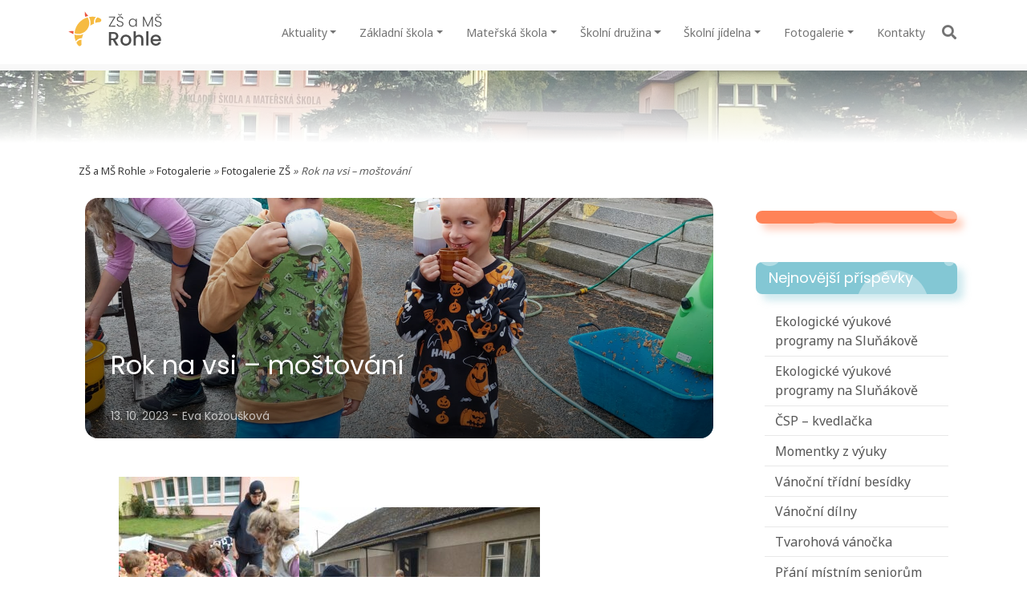

--- FILE ---
content_type: text/html; charset=UTF-8
request_url: https://zsrohle.cz/fotogalerie/fotogalerie-zs/rok-na-vsi-mostovani/
body_size: 10539
content:
<!DOCTYPE html>

<html lang="cs">

<head>
    <meta charset="UTF-8">
    <meta name="viewport" content="width=device-width, initial-scale=1.0">
    <link rel="profile" href="https://gmpg.org/xfn/11">
    <link rel="preconnect" href="https://fonts.googleapis.com">
    <link rel="preconnect" href="https://fonts.gstatic.com" crossorigin>
    <link href="https://fonts.googleapis.com/css2?family=Noto+Sans:wght@400;700&family=Roboto:wght@300;400;500;700&display=swap" rel="stylesheet">
    <link href="https://fonts.googleapis.com/css2?family=Poppins:ital,wght@0,200;0,300;0,400;0,600;0,700;0,900;1,200&family=Roboto:wght@300;400;500;700&display=swap" rel="stylesheet">
    <title>Rok na vsi &#8211; moštování &#8211; ZŠ a MŠ Rohle</title>
<meta name='robots' content='max-image-preview:large' />
<link rel='dns-prefetch' href='//cdn.jsdelivr.net' />
<link rel='dns-prefetch' href='//api.mapy.cz' />
<link rel="alternate" type="application/rss+xml" title="ZŠ a MŠ Rohle &raquo; RSS komentářů pro Rok na vsi &#8211; moštování" href="https://zsrohle.cz/fotogalerie/fotogalerie-zs/rok-na-vsi-mostovani/feed/" />
<link rel="alternate" title="oEmbed (JSON)" type="application/json+oembed" href="https://zsrohle.cz/wp-json/oembed/1.0/embed?url=https%3A%2F%2Fzsrohle.cz%2Ffotogalerie%2Ffotogalerie-zs%2Frok-na-vsi-mostovani%2F" />
<link rel="alternate" title="oEmbed (XML)" type="text/xml+oembed" href="https://zsrohle.cz/wp-json/oembed/1.0/embed?url=https%3A%2F%2Fzsrohle.cz%2Ffotogalerie%2Ffotogalerie-zs%2Frok-na-vsi-mostovani%2F&#038;format=xml" />
<style id='wp-img-auto-sizes-contain-inline-css' type='text/css'>
img:is([sizes=auto i],[sizes^="auto," i]){contain-intrinsic-size:3000px 1500px}
/*# sourceURL=wp-img-auto-sizes-contain-inline-css */
</style>
<style id='wp-emoji-styles-inline-css' type='text/css'>

	img.wp-smiley, img.emoji {
		display: inline !important;
		border: none !important;
		box-shadow: none !important;
		height: 1em !important;
		width: 1em !important;
		margin: 0 0.07em !important;
		vertical-align: -0.1em !important;
		background: none !important;
		padding: 0 !important;
	}
/*# sourceURL=wp-emoji-styles-inline-css */
</style>
<style id='wp-block-library-inline-css' type='text/css'>
:root{--wp-block-synced-color:#7a00df;--wp-block-synced-color--rgb:122,0,223;--wp-bound-block-color:var(--wp-block-synced-color);--wp-editor-canvas-background:#ddd;--wp-admin-theme-color:#007cba;--wp-admin-theme-color--rgb:0,124,186;--wp-admin-theme-color-darker-10:#006ba1;--wp-admin-theme-color-darker-10--rgb:0,107,160.5;--wp-admin-theme-color-darker-20:#005a87;--wp-admin-theme-color-darker-20--rgb:0,90,135;--wp-admin-border-width-focus:2px}@media (min-resolution:192dpi){:root{--wp-admin-border-width-focus:1.5px}}.wp-element-button{cursor:pointer}:root .has-very-light-gray-background-color{background-color:#eee}:root .has-very-dark-gray-background-color{background-color:#313131}:root .has-very-light-gray-color{color:#eee}:root .has-very-dark-gray-color{color:#313131}:root .has-vivid-green-cyan-to-vivid-cyan-blue-gradient-background{background:linear-gradient(135deg,#00d084,#0693e3)}:root .has-purple-crush-gradient-background{background:linear-gradient(135deg,#34e2e4,#4721fb 50%,#ab1dfe)}:root .has-hazy-dawn-gradient-background{background:linear-gradient(135deg,#faaca8,#dad0ec)}:root .has-subdued-olive-gradient-background{background:linear-gradient(135deg,#fafae1,#67a671)}:root .has-atomic-cream-gradient-background{background:linear-gradient(135deg,#fdd79a,#004a59)}:root .has-nightshade-gradient-background{background:linear-gradient(135deg,#330968,#31cdcf)}:root .has-midnight-gradient-background{background:linear-gradient(135deg,#020381,#2874fc)}:root{--wp--preset--font-size--normal:16px;--wp--preset--font-size--huge:42px}.has-regular-font-size{font-size:1em}.has-larger-font-size{font-size:2.625em}.has-normal-font-size{font-size:var(--wp--preset--font-size--normal)}.has-huge-font-size{font-size:var(--wp--preset--font-size--huge)}.has-text-align-center{text-align:center}.has-text-align-left{text-align:left}.has-text-align-right{text-align:right}.has-fit-text{white-space:nowrap!important}#end-resizable-editor-section{display:none}.aligncenter{clear:both}.items-justified-left{justify-content:flex-start}.items-justified-center{justify-content:center}.items-justified-right{justify-content:flex-end}.items-justified-space-between{justify-content:space-between}.screen-reader-text{border:0;clip-path:inset(50%);height:1px;margin:-1px;overflow:hidden;padding:0;position:absolute;width:1px;word-wrap:normal!important}.screen-reader-text:focus{background-color:#ddd;clip-path:none;color:#444;display:block;font-size:1em;height:auto;left:5px;line-height:normal;padding:15px 23px 14px;text-decoration:none;top:5px;width:auto;z-index:100000}html :where(.has-border-color){border-style:solid}html :where([style*=border-top-color]){border-top-style:solid}html :where([style*=border-right-color]){border-right-style:solid}html :where([style*=border-bottom-color]){border-bottom-style:solid}html :where([style*=border-left-color]){border-left-style:solid}html :where([style*=border-width]){border-style:solid}html :where([style*=border-top-width]){border-top-style:solid}html :where([style*=border-right-width]){border-right-style:solid}html :where([style*=border-bottom-width]){border-bottom-style:solid}html :where([style*=border-left-width]){border-left-style:solid}html :where(img[class*=wp-image-]){height:auto;max-width:100%}:where(figure){margin:0 0 1em}html :where(.is-position-sticky){--wp-admin--admin-bar--position-offset:var(--wp-admin--admin-bar--height,0px)}@media screen and (max-width:600px){html :where(.is-position-sticky){--wp-admin--admin-bar--position-offset:0px}}

/*# sourceURL=wp-block-library-inline-css */
</style><style id='wp-block-heading-inline-css' type='text/css'>
h1:where(.wp-block-heading).has-background,h2:where(.wp-block-heading).has-background,h3:where(.wp-block-heading).has-background,h4:where(.wp-block-heading).has-background,h5:where(.wp-block-heading).has-background,h6:where(.wp-block-heading).has-background{padding:1.25em 2.375em}h1.has-text-align-left[style*=writing-mode]:where([style*=vertical-lr]),h1.has-text-align-right[style*=writing-mode]:where([style*=vertical-rl]),h2.has-text-align-left[style*=writing-mode]:where([style*=vertical-lr]),h2.has-text-align-right[style*=writing-mode]:where([style*=vertical-rl]),h3.has-text-align-left[style*=writing-mode]:where([style*=vertical-lr]),h3.has-text-align-right[style*=writing-mode]:where([style*=vertical-rl]),h4.has-text-align-left[style*=writing-mode]:where([style*=vertical-lr]),h4.has-text-align-right[style*=writing-mode]:where([style*=vertical-rl]),h5.has-text-align-left[style*=writing-mode]:where([style*=vertical-lr]),h5.has-text-align-right[style*=writing-mode]:where([style*=vertical-rl]),h6.has-text-align-left[style*=writing-mode]:where([style*=vertical-lr]),h6.has-text-align-right[style*=writing-mode]:where([style*=vertical-rl]){rotate:180deg}
/*# sourceURL=https://zsrohle.cz/wp-includes/blocks/heading/style.min.css */
</style>
<style id='wp-block-loginout-inline-css' type='text/css'>
.wp-block-loginout{box-sizing:border-box}
/*# sourceURL=https://zsrohle.cz/wp-includes/blocks/loginout/style.min.css */
</style>
<style id='wp-block-paragraph-inline-css' type='text/css'>
.is-small-text{font-size:.875em}.is-regular-text{font-size:1em}.is-large-text{font-size:2.25em}.is-larger-text{font-size:3em}.has-drop-cap:not(:focus):first-letter{float:left;font-size:8.4em;font-style:normal;font-weight:100;line-height:.68;margin:.05em .1em 0 0;text-transform:uppercase}body.rtl .has-drop-cap:not(:focus):first-letter{float:none;margin-left:.1em}p.has-drop-cap.has-background{overflow:hidden}:root :where(p.has-background){padding:1.25em 2.375em}:where(p.has-text-color:not(.has-link-color)) a{color:inherit}p.has-text-align-left[style*="writing-mode:vertical-lr"],p.has-text-align-right[style*="writing-mode:vertical-rl"]{rotate:180deg}
/*# sourceURL=https://zsrohle.cz/wp-includes/blocks/paragraph/style.min.css */
</style>
<style id='global-styles-inline-css' type='text/css'>
:root{--wp--preset--aspect-ratio--square: 1;--wp--preset--aspect-ratio--4-3: 4/3;--wp--preset--aspect-ratio--3-4: 3/4;--wp--preset--aspect-ratio--3-2: 3/2;--wp--preset--aspect-ratio--2-3: 2/3;--wp--preset--aspect-ratio--16-9: 16/9;--wp--preset--aspect-ratio--9-16: 9/16;--wp--preset--color--black: #000000;--wp--preset--color--cyan-bluish-gray: #abb8c3;--wp--preset--color--white: #ffffff;--wp--preset--color--pale-pink: #f78da7;--wp--preset--color--vivid-red: #cf2e2e;--wp--preset--color--luminous-vivid-orange: #ff6900;--wp--preset--color--luminous-vivid-amber: #fcb900;--wp--preset--color--light-green-cyan: #7bdcb5;--wp--preset--color--vivid-green-cyan: #00d084;--wp--preset--color--pale-cyan-blue: #8ed1fc;--wp--preset--color--vivid-cyan-blue: #0693e3;--wp--preset--color--vivid-purple: #9b51e0;--wp--preset--gradient--vivid-cyan-blue-to-vivid-purple: linear-gradient(135deg,rgb(6,147,227) 0%,rgb(155,81,224) 100%);--wp--preset--gradient--light-green-cyan-to-vivid-green-cyan: linear-gradient(135deg,rgb(122,220,180) 0%,rgb(0,208,130) 100%);--wp--preset--gradient--luminous-vivid-amber-to-luminous-vivid-orange: linear-gradient(135deg,rgb(252,185,0) 0%,rgb(255,105,0) 100%);--wp--preset--gradient--luminous-vivid-orange-to-vivid-red: linear-gradient(135deg,rgb(255,105,0) 0%,rgb(207,46,46) 100%);--wp--preset--gradient--very-light-gray-to-cyan-bluish-gray: linear-gradient(135deg,rgb(238,238,238) 0%,rgb(169,184,195) 100%);--wp--preset--gradient--cool-to-warm-spectrum: linear-gradient(135deg,rgb(74,234,220) 0%,rgb(151,120,209) 20%,rgb(207,42,186) 40%,rgb(238,44,130) 60%,rgb(251,105,98) 80%,rgb(254,248,76) 100%);--wp--preset--gradient--blush-light-purple: linear-gradient(135deg,rgb(255,206,236) 0%,rgb(152,150,240) 100%);--wp--preset--gradient--blush-bordeaux: linear-gradient(135deg,rgb(254,205,165) 0%,rgb(254,45,45) 50%,rgb(107,0,62) 100%);--wp--preset--gradient--luminous-dusk: linear-gradient(135deg,rgb(255,203,112) 0%,rgb(199,81,192) 50%,rgb(65,88,208) 100%);--wp--preset--gradient--pale-ocean: linear-gradient(135deg,rgb(255,245,203) 0%,rgb(182,227,212) 50%,rgb(51,167,181) 100%);--wp--preset--gradient--electric-grass: linear-gradient(135deg,rgb(202,248,128) 0%,rgb(113,206,126) 100%);--wp--preset--gradient--midnight: linear-gradient(135deg,rgb(2,3,129) 0%,rgb(40,116,252) 100%);--wp--preset--font-size--small: 13px;--wp--preset--font-size--medium: 20px;--wp--preset--font-size--large: 36px;--wp--preset--font-size--x-large: 42px;--wp--preset--spacing--20: 0.44rem;--wp--preset--spacing--30: 0.67rem;--wp--preset--spacing--40: 1rem;--wp--preset--spacing--50: 1.5rem;--wp--preset--spacing--60: 2.25rem;--wp--preset--spacing--70: 3.38rem;--wp--preset--spacing--80: 5.06rem;--wp--preset--shadow--natural: 6px 6px 9px rgba(0, 0, 0, 0.2);--wp--preset--shadow--deep: 12px 12px 50px rgba(0, 0, 0, 0.4);--wp--preset--shadow--sharp: 6px 6px 0px rgba(0, 0, 0, 0.2);--wp--preset--shadow--outlined: 6px 6px 0px -3px rgb(255, 255, 255), 6px 6px rgb(0, 0, 0);--wp--preset--shadow--crisp: 6px 6px 0px rgb(0, 0, 0);}:where(.is-layout-flex){gap: 0.5em;}:where(.is-layout-grid){gap: 0.5em;}body .is-layout-flex{display: flex;}.is-layout-flex{flex-wrap: wrap;align-items: center;}.is-layout-flex > :is(*, div){margin: 0;}body .is-layout-grid{display: grid;}.is-layout-grid > :is(*, div){margin: 0;}:where(.wp-block-columns.is-layout-flex){gap: 2em;}:where(.wp-block-columns.is-layout-grid){gap: 2em;}:where(.wp-block-post-template.is-layout-flex){gap: 1.25em;}:where(.wp-block-post-template.is-layout-grid){gap: 1.25em;}.has-black-color{color: var(--wp--preset--color--black) !important;}.has-cyan-bluish-gray-color{color: var(--wp--preset--color--cyan-bluish-gray) !important;}.has-white-color{color: var(--wp--preset--color--white) !important;}.has-pale-pink-color{color: var(--wp--preset--color--pale-pink) !important;}.has-vivid-red-color{color: var(--wp--preset--color--vivid-red) !important;}.has-luminous-vivid-orange-color{color: var(--wp--preset--color--luminous-vivid-orange) !important;}.has-luminous-vivid-amber-color{color: var(--wp--preset--color--luminous-vivid-amber) !important;}.has-light-green-cyan-color{color: var(--wp--preset--color--light-green-cyan) !important;}.has-vivid-green-cyan-color{color: var(--wp--preset--color--vivid-green-cyan) !important;}.has-pale-cyan-blue-color{color: var(--wp--preset--color--pale-cyan-blue) !important;}.has-vivid-cyan-blue-color{color: var(--wp--preset--color--vivid-cyan-blue) !important;}.has-vivid-purple-color{color: var(--wp--preset--color--vivid-purple) !important;}.has-black-background-color{background-color: var(--wp--preset--color--black) !important;}.has-cyan-bluish-gray-background-color{background-color: var(--wp--preset--color--cyan-bluish-gray) !important;}.has-white-background-color{background-color: var(--wp--preset--color--white) !important;}.has-pale-pink-background-color{background-color: var(--wp--preset--color--pale-pink) !important;}.has-vivid-red-background-color{background-color: var(--wp--preset--color--vivid-red) !important;}.has-luminous-vivid-orange-background-color{background-color: var(--wp--preset--color--luminous-vivid-orange) !important;}.has-luminous-vivid-amber-background-color{background-color: var(--wp--preset--color--luminous-vivid-amber) !important;}.has-light-green-cyan-background-color{background-color: var(--wp--preset--color--light-green-cyan) !important;}.has-vivid-green-cyan-background-color{background-color: var(--wp--preset--color--vivid-green-cyan) !important;}.has-pale-cyan-blue-background-color{background-color: var(--wp--preset--color--pale-cyan-blue) !important;}.has-vivid-cyan-blue-background-color{background-color: var(--wp--preset--color--vivid-cyan-blue) !important;}.has-vivid-purple-background-color{background-color: var(--wp--preset--color--vivid-purple) !important;}.has-black-border-color{border-color: var(--wp--preset--color--black) !important;}.has-cyan-bluish-gray-border-color{border-color: var(--wp--preset--color--cyan-bluish-gray) !important;}.has-white-border-color{border-color: var(--wp--preset--color--white) !important;}.has-pale-pink-border-color{border-color: var(--wp--preset--color--pale-pink) !important;}.has-vivid-red-border-color{border-color: var(--wp--preset--color--vivid-red) !important;}.has-luminous-vivid-orange-border-color{border-color: var(--wp--preset--color--luminous-vivid-orange) !important;}.has-luminous-vivid-amber-border-color{border-color: var(--wp--preset--color--luminous-vivid-amber) !important;}.has-light-green-cyan-border-color{border-color: var(--wp--preset--color--light-green-cyan) !important;}.has-vivid-green-cyan-border-color{border-color: var(--wp--preset--color--vivid-green-cyan) !important;}.has-pale-cyan-blue-border-color{border-color: var(--wp--preset--color--pale-cyan-blue) !important;}.has-vivid-cyan-blue-border-color{border-color: var(--wp--preset--color--vivid-cyan-blue) !important;}.has-vivid-purple-border-color{border-color: var(--wp--preset--color--vivid-purple) !important;}.has-vivid-cyan-blue-to-vivid-purple-gradient-background{background: var(--wp--preset--gradient--vivid-cyan-blue-to-vivid-purple) !important;}.has-light-green-cyan-to-vivid-green-cyan-gradient-background{background: var(--wp--preset--gradient--light-green-cyan-to-vivid-green-cyan) !important;}.has-luminous-vivid-amber-to-luminous-vivid-orange-gradient-background{background: var(--wp--preset--gradient--luminous-vivid-amber-to-luminous-vivid-orange) !important;}.has-luminous-vivid-orange-to-vivid-red-gradient-background{background: var(--wp--preset--gradient--luminous-vivid-orange-to-vivid-red) !important;}.has-very-light-gray-to-cyan-bluish-gray-gradient-background{background: var(--wp--preset--gradient--very-light-gray-to-cyan-bluish-gray) !important;}.has-cool-to-warm-spectrum-gradient-background{background: var(--wp--preset--gradient--cool-to-warm-spectrum) !important;}.has-blush-light-purple-gradient-background{background: var(--wp--preset--gradient--blush-light-purple) !important;}.has-blush-bordeaux-gradient-background{background: var(--wp--preset--gradient--blush-bordeaux) !important;}.has-luminous-dusk-gradient-background{background: var(--wp--preset--gradient--luminous-dusk) !important;}.has-pale-ocean-gradient-background{background: var(--wp--preset--gradient--pale-ocean) !important;}.has-electric-grass-gradient-background{background: var(--wp--preset--gradient--electric-grass) !important;}.has-midnight-gradient-background{background: var(--wp--preset--gradient--midnight) !important;}.has-small-font-size{font-size: var(--wp--preset--font-size--small) !important;}.has-medium-font-size{font-size: var(--wp--preset--font-size--medium) !important;}.has-large-font-size{font-size: var(--wp--preset--font-size--large) !important;}.has-x-large-font-size{font-size: var(--wp--preset--font-size--x-large) !important;}
/*# sourceURL=global-styles-inline-css */
</style>

<style id='classic-theme-styles-inline-css' type='text/css'>
/*! This file is auto-generated */
.wp-block-button__link{color:#fff;background-color:#32373c;border-radius:9999px;box-shadow:none;text-decoration:none;padding:calc(.667em + 2px) calc(1.333em + 2px);font-size:1.125em}.wp-block-file__button{background:#32373c;color:#fff;text-decoration:none}
/*# sourceURL=/wp-includes/css/classic-themes.min.css */
</style>
<link rel='stylesheet' id='contact-form-7-css' href='https://zsrohle.cz/wp-content/plugins/contact-form-7/includes/css/styles.css?ver=5.5.5' type='text/css' media='all' />
<link rel='stylesheet' id='bootstrap-css' href='https://cdn.jsdelivr.net/npm/bootstrap@5.0.2/dist/css/bootstrap.min.css?ver=6.9' type='text/css' media='all' />
<link rel='stylesheet' id='main-style-css' href='https://zsrohle.cz/wp-content/themes/zsrohlecz/styles/main.css?ver=1641195746' type='text/css' media='all' />
<link rel='stylesheet' id='fontawesome-style-css' href='https://zsrohle.cz/wp-content/themes/zsrohlecz/styles/fontawesome/all.min.css?ver=5.15.4' type='text/css' media='all' />
<link rel='stylesheet' id='slb_core-css' href='https://zsrohle.cz/wp-content/plugins/simple-lightbox/client/css/app.css?ver=2.8.1' type='text/css' media='all' />
<script type="text/javascript" src="https://zsrohle.cz/wp-includes/js/jquery/jquery.min.js?ver=3.7.1" id="jquery-core-js"></script>
<script type="text/javascript" src="https://zsrohle.cz/wp-includes/js/jquery/jquery-migrate.min.js?ver=3.4.1" id="jquery-migrate-js"></script>
<script type="text/javascript" src="https://api.mapy.cz/loader.js?ver=4" id="mapy-cz-api-js"></script>
<script type="text/javascript" src="https://zsrohle.cz/wp-content/themes/zsrohlecz/js/mapy-cz-loader.js?ver=1" id="mapy-cz-loader-js"></script>
<link rel="https://api.w.org/" href="https://zsrohle.cz/wp-json/" /><link rel="alternate" title="JSON" type="application/json" href="https://zsrohle.cz/wp-json/wp/v2/posts/2673" /><link rel="EditURI" type="application/rsd+xml" title="RSD" href="https://zsrohle.cz/xmlrpc.php?rsd" />
<meta name="generator" content="WordPress 6.9" />
<link rel="canonical" href="https://zsrohle.cz/fotogalerie/fotogalerie-zs/rok-na-vsi-mostovani/" />
<link rel='shortlink' href='https://zsrohle.cz/?p=2673' />
<link rel="icon" href="https://zsrohle.cz/wp-content/uploads/2021/11/cropped-logo-3-32x32.png" sizes="32x32" />
<link rel="icon" href="https://zsrohle.cz/wp-content/uploads/2021/11/cropped-logo-3-192x192.png" sizes="192x192" />
<link rel="apple-touch-icon" href="https://zsrohle.cz/wp-content/uploads/2021/11/cropped-logo-3-180x180.png" />
<meta name="msapplication-TileImage" content="https://zsrohle.cz/wp-content/uploads/2021/11/cropped-logo-3-270x270.png" />
</head>

<body class="wp-singular post-template-default single single-post postid-2673 single-format-standard wp-custom-logo wp-theme-zsrohlecz">


<header id="site-header" role="banner">
    <nav class="navbar navbar-expand-lg navbar-light" aria-label="Hlavní menu">
        <div class="container">

                        <ul class="wcag-menu">
                <a href="#content">Skoč na obsah</a>
            </ul>
            
            <a class="navbar-brand" href="/" title="ZŠ a MŠ Rohle">
                <img src="https://zsrohle.cz/wp-content/uploads/2021/11/logo-3.png"
                     alt="ZŠ a MŠ Rohle - logo">
            </a>

            
            <div id="main-menu-navbar" class="collapse navbar-collapse"><ul id="menu-hlavni-menu" class="navbar-nav me-auto" itemscope itemtype="http://www.schema.org/SiteNavigationElement"><li  id="menu-item-37" class="menu-item menu-item-type-taxonomy menu-item-object-category menu-item-has-children dropdown menu-item-37 nav-item"><a href="#" data-toggle="dropdown" data-bs-toggle="dropdown" aria-haspopup="true" aria-expanded="false" class="dropdown-toggle nav-link" id="menu-item-dropdown-37"><span itemprop="name">Aktuality</span></a>
<ul class="dropdown-menu" aria-labelledby="menu-item-dropdown-37">
	<li  id="menu-item-105" class="menu-item menu-item-type-taxonomy menu-item-object-category menu-item-105 nav-item"><a itemprop="url" href="https://zsrohle.cz/category/aktuality/" class="dropdown-item"><span itemprop="name">Aktuality</span></a></li>
	<li  id="menu-item-104" class="menu-item menu-item-type-post_type_archive menu-item-object-kalendar dropdown menu-item-104 nav-item"><a itemprop="url" href="https://zsrohle.cz/kalendar/" class="dropdown-item"><span itemprop="name">Kalendář</span></a></li>
	<li  id="menu-item-106" class="menu-item menu-item-type-taxonomy menu-item-object-category menu-item-106 nav-item"><a itemprop="url" href="https://zsrohle.cz/category/uredni-deska/" class="dropdown-item"><span itemprop="name">Úřední deska</span></a></li>
</ul>
</li>
<li  id="menu-item-10" class="menu-item menu-item-type-post_type menu-item-object-page menu-item-has-children dropdown menu-item-10 nav-item"><a href="#" data-toggle="dropdown" data-bs-toggle="dropdown" aria-haspopup="true" aria-expanded="false" class="dropdown-toggle nav-link" id="menu-item-dropdown-10"><span itemprop="name">Základní škola</span></a>
<ul class="dropdown-menu" aria-labelledby="menu-item-dropdown-10">
	<li  id="menu-item-53" class="menu-item menu-item-type-post_type menu-item-object-page menu-item-53 nav-item"><a itemprop="url" href="https://zsrohle.cz/zakladni-skola/" class="dropdown-item"><span itemprop="name">Základní škola</span></a></li>
	<li  id="menu-item-88" class="menu-item menu-item-type-post_type menu-item-object-page menu-item-88 nav-item"><a itemprop="url" href="https://zsrohle.cz/zakladni-skola/pedagogicky-sbor/" class="dropdown-item"><span itemprop="name">Pedagogický sbor ve šk. roce 2025/2026</span></a></li>
	<li  id="menu-item-320" class="menu-item menu-item-type-taxonomy menu-item-object-category menu-item-320 nav-item"><a itemprop="url" href="https://zsrohle.cz/category/dokumenty-zs/" class="dropdown-item"><span itemprop="name">Dokumenty</span></a></li>
	<li  id="menu-item-87" class="menu-item menu-item-type-post_type menu-item-object-page menu-item-87 nav-item"><a itemprop="url" href="https://zsrohle.cz/zakladni-skola/projekty/" class="dropdown-item"><span itemprop="name">Projekty</span></a></li>
	<li  id="menu-item-86" class="menu-item menu-item-type-post_type menu-item-object-page menu-item-86 nav-item"><a itemprop="url" href="https://zsrohle.cz/zakladni-skola/zajmove-krouzky/" class="dropdown-item"><span itemprop="name">Zájmové kroužky</span></a></li>
	<li  id="menu-item-360" class="menu-item menu-item-type-post_type menu-item-object-page menu-item-360 nav-item"><a itemprop="url" href="https://zsrohle.cz/zakladni-skola/skolni-parlament/" class="dropdown-item"><span itemprop="name">Školní parlament</span></a></li>
	<li  id="menu-item-2476" class="menu-item menu-item-type-taxonomy menu-item-object-category menu-item-2476 nav-item"><a itemprop="url" href="https://zsrohle.cz/category/inspirace-pro-rodice/" class="dropdown-item"><span itemprop="name">Inspirace pro rodiče</span></a></li>
	<li  id="menu-item-7681" class="menu-item menu-item-type-post_type menu-item-object-page menu-item-7681 nav-item"><a itemprop="url" href="https://zsrohle.cz/zakladni-skola/skolni-poradenske-pracoviste-spp-2/" class="dropdown-item"><span itemprop="name">Školní poradenské pracoviště (ŠPP)</span></a></li>
	<li  id="menu-item-7714" class="menu-item menu-item-type-taxonomy menu-item-object-category menu-item-7714 nav-item"><a itemprop="url" href="https://zsrohle.cz/category/gdpr/" class="dropdown-item"><span itemprop="name">GDPR</span></a></li>
</ul>
</li>
<li  id="menu-item-16" class="menu-item menu-item-type-post_type menu-item-object-page menu-item-has-children dropdown menu-item-16 nav-item"><a href="#" data-toggle="dropdown" data-bs-toggle="dropdown" aria-haspopup="true" aria-expanded="false" class="dropdown-toggle nav-link" id="menu-item-dropdown-16"><span itemprop="name">Mateřská škola</span></a>
<ul class="dropdown-menu" aria-labelledby="menu-item-dropdown-16">
	<li  id="menu-item-96" class="menu-item menu-item-type-post_type menu-item-object-page menu-item-96 nav-item"><a itemprop="url" href="https://zsrohle.cz/materska-skola/" class="dropdown-item"><span itemprop="name">Mateřská škola</span></a></li>
	<li  id="menu-item-319" class="menu-item menu-item-type-taxonomy menu-item-object-category menu-item-319 nav-item"><a itemprop="url" href="https://zsrohle.cz/category/dokumenty-ms/" class="dropdown-item"><span itemprop="name">Dokumenty</span></a></li>
</ul>
</li>
<li  id="menu-item-22" class="menu-item menu-item-type-post_type menu-item-object-page menu-item-has-children dropdown menu-item-22 nav-item"><a href="#" data-toggle="dropdown" data-bs-toggle="dropdown" aria-haspopup="true" aria-expanded="false" class="dropdown-toggle nav-link" id="menu-item-dropdown-22"><span itemprop="name">Školní družina</span></a>
<ul class="dropdown-menu" aria-labelledby="menu-item-dropdown-22">
	<li  id="menu-item-95" class="menu-item menu-item-type-post_type menu-item-object-page menu-item-95 nav-item"><a itemprop="url" href="https://zsrohle.cz/druzina/" class="dropdown-item"><span itemprop="name">Školní družina</span></a></li>
	<li  id="menu-item-318" class="menu-item menu-item-type-taxonomy menu-item-object-category menu-item-318 nav-item"><a itemprop="url" href="https://zsrohle.cz/category/dokumenty-sd/" class="dropdown-item"><span itemprop="name">Dokumenty</span></a></li>
</ul>
</li>
<li  id="menu-item-21" class="menu-item menu-item-type-post_type menu-item-object-page menu-item-has-children dropdown menu-item-21 nav-item"><a href="#" data-toggle="dropdown" data-bs-toggle="dropdown" aria-haspopup="true" aria-expanded="false" class="dropdown-toggle nav-link" id="menu-item-dropdown-21"><span itemprop="name">Školní jídelna</span></a>
<ul class="dropdown-menu" aria-labelledby="menu-item-dropdown-21">
	<li  id="menu-item-101" class="menu-item menu-item-type-post_type menu-item-object-page menu-item-101 nav-item"><a itemprop="url" href="https://zsrohle.cz/jidelna/" class="dropdown-item"><span itemprop="name">Školní jídelna</span></a></li>
	<li  id="menu-item-317" class="menu-item menu-item-type-taxonomy menu-item-object-category menu-item-317 nav-item"><a itemprop="url" href="https://zsrohle.cz/category/dokumenty-jidelna/" class="dropdown-item"><span itemprop="name">Dokumenty</span></a></li>
	<li  id="menu-item-100" class="menu-item menu-item-type-taxonomy menu-item-object-category menu-item-100 nav-item"><a itemprop="url" href="https://zsrohle.cz/category/jidelnicek/" class="dropdown-item"><span itemprop="name">Jídelníček</span></a></li>
</ul>
</li>
<li  id="menu-item-38" class="menu-item menu-item-type-taxonomy menu-item-object-category menu-item-has-children dropdown menu-item-38 nav-item"><a href="#" data-toggle="dropdown" data-bs-toggle="dropdown" aria-haspopup="true" aria-expanded="false" class="dropdown-toggle nav-link" id="menu-item-dropdown-38"><span itemprop="name">Fotogalerie</span></a>
<ul class="dropdown-menu" aria-labelledby="menu-item-dropdown-38">
	<li  id="menu-item-143" class="menu-item menu-item-type-taxonomy menu-item-object-category menu-item-143 nav-item"><a itemprop="url" href="https://zsrohle.cz/category/fotogalerie/fotogalerie-zs/" class="dropdown-item"><span itemprop="name">Fotogalerie ZŠ</span></a></li>
	<li  id="menu-item-141" class="menu-item menu-item-type-taxonomy menu-item-object-category menu-item-141 nav-item"><a itemprop="url" href="https://zsrohle.cz/category/fotogalerie/fotogalerie-ms/" class="dropdown-item"><span itemprop="name">Fotogalerie MŠ</span></a></li>
	<li  id="menu-item-142" class="menu-item menu-item-type-taxonomy menu-item-object-category menu-item-142 nav-item"><a itemprop="url" href="https://zsrohle.cz/category/fotogalerie/fotogalerie-sd/" class="dropdown-item"><span itemprop="name">Fotogalerie ŠD</span></a></li>
</ul>
</li>
<li  id="menu-item-33" class="menu-item menu-item-type-post_type menu-item-object-page menu-item-33 nav-item"><a itemprop="url" href="https://zsrohle.cz/kontakty/" class="nav-link"><span itemprop="name">Kontakty</span></a></li>
</ul></div>
            <ul class="navbar-right navbar-nav">
                <li>
                    <a href="#" class="search-link" data-bs-target="#search-modal-form" data-bs-toggle="modal" data-bs-dismiss="modal">
                        <i class="fas fa-search">
                            <span class="d-none">Vyhledávání</span>
                        </i>
                    </a>
                </li>
                <li class="d-lg-none">
                    <a href="#" class="menu-toggle-link" data-bs-toggle="collapse" data-bs-target="#main-menu-navbar" aria-controls="navbarSupportedContent" aria-expanded="false" aria-label="Toggle navigation">
                        <i class="fas fa-bars"></i>
                    </a>
                </li>
            </ul>
        </div>
    </nav>

    <div class="modal fade" id="search-modal-form" aria-hidden="true" aria-label="Formulář pro vyhledávání" tabindex="-1">
        <div class="modal-dialog modal-dialog-centered">
            <div class="modal-content">
                <div class="modal-body">
                    
<form role="search" aria-label="Vyhledávání" id="search-form-modal" method="get" class="searchform" action="https://zsrohle.cz/">
    <div>
        <input type="search"
               class="search-field"
               placeholder="Vyhledat"
               value=""
               name="s"
               id="s-search-form-modal"
        />
        <button type="submit" class="search-submit" aria-label="Hledat">
            <i class="fas fa-search"></i>
        </button>
    </div>
</form>
                </div>
            </div>
        </div>
    </div>

        <div id='header-banner' class="small"></div>
</header><!-- #site-header -->


<section class="container breadcrumbs-area">
    <div id="crumbs"><a href="https://zsrohle.cz">ZŠ a MŠ Rohle</a> &raquo; <a href="https://zsrohle.cz/category/fotogalerie/">Fotogalerie</a> &raquo; <a href="https://zsrohle.cz/category/fotogalerie/fotogalerie-zs/">Fotogalerie ZŠ</a> &raquo; <span class="current">Rok na vsi &#8211; moštování</span></div></section>

    <main class="site-main main-content" role="main" id="main">
        <div class="container">
            <div class="row">
                <div class="col-xs-12 col-md-8 col-lg-9" id="content">
                    <article class="container">
    <header class="article-header">
                <div class="article-thumbnail-wrapper">
            <picture>
                <source srcset="https://zsrohle.cz/wp-content/uploads/2023/10/IMG-20231013-WA0024.jpg"
                        media="(min-width: 767px)">
                <img class="img-fluid" property="image"
                     src="https://zsrohle.cz/wp-content/uploads/2023/10/IMG-20231013-WA0024.jpg"
                     alt="Rok na vsi &#8211; moštování">
            </picture>
                        <div class="title-wrapper">
                <h1 class="entry-title">Rok na vsi &#8211; moštování</h1>
                                    <span class="d-none">Vytvořeno: </span>
                    <time property="dateCreated" class="small"
                          aria-label="Datum zveřejnění"
                          datetime="13. 10. 2023">13. 10. 2023                    </time> -
                    <address class="author small d-inline" rel="author" aria-label="Autor">Eva Kožoušková</address>
                            </div>
                    </div>
        </header><!-- .entry-header -->
    <div class="entry-content">



        <p><img fetchpriority="high" decoding="async" class="alignnone size-medium wp-image-2665" src="https://zsrohle.cz/wp-content/uploads/2023/10/IMG_20231013_102456-225x300.jpg" alt="" width="225" height="300" srcset="https://zsrohle.cz/wp-content/uploads/2023/10/IMG_20231013_102456-225x300.jpg 225w, https://zsrohle.cz/wp-content/uploads/2023/10/IMG_20231013_102456-768x1024.jpg 768w, https://zsrohle.cz/wp-content/uploads/2023/10/IMG_20231013_102456-1152x1536.jpg 1152w, https://zsrohle.cz/wp-content/uploads/2023/10/IMG_20231013_102456-1536x2048.jpg 1536w, https://zsrohle.cz/wp-content/uploads/2023/10/IMG_20231013_102456-scaled.jpg 1920w" sizes="(max-width: 225px) 100vw, 225px" /><img decoding="async" class="alignnone size-medium wp-image-2666" src="https://zsrohle.cz/wp-content/uploads/2023/10/IMG_20231013_102248-300x225.jpg" alt="" width="300" height="225" srcset="https://zsrohle.cz/wp-content/uploads/2023/10/IMG_20231013_102248-300x225.jpg 300w, https://zsrohle.cz/wp-content/uploads/2023/10/IMG_20231013_102248-1024x768.jpg 1024w, https://zsrohle.cz/wp-content/uploads/2023/10/IMG_20231013_102248-768x576.jpg 768w, https://zsrohle.cz/wp-content/uploads/2023/10/IMG_20231013_102248-1536x1152.jpg 1536w, https://zsrohle.cz/wp-content/uploads/2023/10/IMG_20231013_102248-2048x1536.jpg 2048w" sizes="(max-width: 300px) 100vw, 300px" /><img decoding="async" class="alignnone size-medium wp-image-2671" src="https://zsrohle.cz/wp-content/uploads/2023/10/IMG-20231013-WA0017-225x300.jpg" alt="" width="225" height="300" srcset="https://zsrohle.cz/wp-content/uploads/2023/10/IMG-20231013-WA0017-225x300.jpg 225w, https://zsrohle.cz/wp-content/uploads/2023/10/IMG-20231013-WA0017-768x1024.jpg 768w, https://zsrohle.cz/wp-content/uploads/2023/10/IMG-20231013-WA0017-1152x1536.jpg 1152w, https://zsrohle.cz/wp-content/uploads/2023/10/IMG-20231013-WA0017.jpg 1536w" sizes="(max-width: 225px) 100vw, 225px" /><img loading="lazy" decoding="async" class="alignnone size-medium wp-image-2674" src="https://zsrohle.cz/wp-content/uploads/2023/10/IMG-20231013-WA0014-225x300.jpg" alt="" width="225" height="300" srcset="https://zsrohle.cz/wp-content/uploads/2023/10/IMG-20231013-WA0014-225x300.jpg 225w, https://zsrohle.cz/wp-content/uploads/2023/10/IMG-20231013-WA0014-768x1024.jpg 768w, https://zsrohle.cz/wp-content/uploads/2023/10/IMG-20231013-WA0014-1152x1536.jpg 1152w, https://zsrohle.cz/wp-content/uploads/2023/10/IMG-20231013-WA0014.jpg 1536w" sizes="auto, (max-width: 225px) 100vw, 225px" /> <img loading="lazy" decoding="async" class="alignnone size-medium wp-image-2675" src="https://zsrohle.cz/wp-content/uploads/2023/10/IMG-20231013-WA0018-225x300.jpg" alt="" width="225" height="300" srcset="https://zsrohle.cz/wp-content/uploads/2023/10/IMG-20231013-WA0018-225x300.jpg 225w, https://zsrohle.cz/wp-content/uploads/2023/10/IMG-20231013-WA0018-768x1024.jpg 768w, https://zsrohle.cz/wp-content/uploads/2023/10/IMG-20231013-WA0018-1152x1536.jpg 1152w, https://zsrohle.cz/wp-content/uploads/2023/10/IMG-20231013-WA0018.jpg 1536w" sizes="auto, (max-width: 225px) 100vw, 225px" /> <img loading="lazy" decoding="async" class="alignnone size-medium wp-image-2676" src="https://zsrohle.cz/wp-content/uploads/2023/10/IMG-20231013-WA0019-225x300.jpg" alt="" width="225" height="300" srcset="https://zsrohle.cz/wp-content/uploads/2023/10/IMG-20231013-WA0019-225x300.jpg 225w, https://zsrohle.cz/wp-content/uploads/2023/10/IMG-20231013-WA0019-768x1024.jpg 768w, https://zsrohle.cz/wp-content/uploads/2023/10/IMG-20231013-WA0019-1152x1536.jpg 1152w, https://zsrohle.cz/wp-content/uploads/2023/10/IMG-20231013-WA0019.jpg 1536w" sizes="auto, (max-width: 225px) 100vw, 225px" /> <img loading="lazy" decoding="async" class="alignnone size-medium wp-image-2677" src="https://zsrohle.cz/wp-content/uploads/2023/10/IMG-20231013-WA0023-225x300.jpg" alt="" width="225" height="300" srcset="https://zsrohle.cz/wp-content/uploads/2023/10/IMG-20231013-WA0023-225x300.jpg 225w, https://zsrohle.cz/wp-content/uploads/2023/10/IMG-20231013-WA0023-768x1024.jpg 768w, https://zsrohle.cz/wp-content/uploads/2023/10/IMG-20231013-WA0023-1152x1536.jpg 1152w, https://zsrohle.cz/wp-content/uploads/2023/10/IMG-20231013-WA0023.jpg 1536w" sizes="auto, (max-width: 225px) 100vw, 225px" /> <img loading="lazy" decoding="async" class="alignnone size-medium wp-image-2678" src="https://zsrohle.cz/wp-content/uploads/2023/10/IMG-20231013-WA0022-225x300.jpg" alt="" width="225" height="300" srcset="https://zsrohle.cz/wp-content/uploads/2023/10/IMG-20231013-WA0022-225x300.jpg 225w, https://zsrohle.cz/wp-content/uploads/2023/10/IMG-20231013-WA0022-768x1024.jpg 768w, https://zsrohle.cz/wp-content/uploads/2023/10/IMG-20231013-WA0022-1152x1536.jpg 1152w, https://zsrohle.cz/wp-content/uploads/2023/10/IMG-20231013-WA0022.jpg 1536w" sizes="auto, (max-width: 225px) 100vw, 225px" /> <img loading="lazy" decoding="async" class="alignnone size-medium wp-image-2679" src="https://zsrohle.cz/wp-content/uploads/2023/10/IMG-20231013-WA0024-225x300.jpg" alt="" width="225" height="300" srcset="https://zsrohle.cz/wp-content/uploads/2023/10/IMG-20231013-WA0024-225x300.jpg 225w, https://zsrohle.cz/wp-content/uploads/2023/10/IMG-20231013-WA0024-768x1024.jpg 768w, https://zsrohle.cz/wp-content/uploads/2023/10/IMG-20231013-WA0024-1152x1536.jpg 1152w, https://zsrohle.cz/wp-content/uploads/2023/10/IMG-20231013-WA0024.jpg 1536w" sizes="auto, (max-width: 225px) 100vw, 225px" /> <img loading="lazy" decoding="async" class="alignnone size-medium wp-image-2680" src="https://zsrohle.cz/wp-content/uploads/2023/10/IMG-20231013-WA0025-225x300.jpg" alt="" width="225" height="300" srcset="https://zsrohle.cz/wp-content/uploads/2023/10/IMG-20231013-WA0025-225x300.jpg 225w, https://zsrohle.cz/wp-content/uploads/2023/10/IMG-20231013-WA0025-768x1024.jpg 768w, https://zsrohle.cz/wp-content/uploads/2023/10/IMG-20231013-WA0025-1152x1536.jpg 1152w, https://zsrohle.cz/wp-content/uploads/2023/10/IMG-20231013-WA0025.jpg 1536w" sizes="auto, (max-width: 225px) 100vw, 225px" /> <img loading="lazy" decoding="async" class="alignnone size-medium wp-image-2681" src="https://zsrohle.cz/wp-content/uploads/2023/10/IMG-20231013-WA0030-225x300.jpg" alt="" width="225" height="300" srcset="https://zsrohle.cz/wp-content/uploads/2023/10/IMG-20231013-WA0030-225x300.jpg 225w, https://zsrohle.cz/wp-content/uploads/2023/10/IMG-20231013-WA0030-768x1024.jpg 768w, https://zsrohle.cz/wp-content/uploads/2023/10/IMG-20231013-WA0030-1152x1536.jpg 1152w, https://zsrohle.cz/wp-content/uploads/2023/10/IMG-20231013-WA0030.jpg 1536w" sizes="auto, (max-width: 225px) 100vw, 225px" /> <img loading="lazy" decoding="async" class="alignnone size-medium wp-image-2682" src="https://zsrohle.cz/wp-content/uploads/2023/10/IMG-20231013-WA0029-225x300.jpg" alt="" width="225" height="300" srcset="https://zsrohle.cz/wp-content/uploads/2023/10/IMG-20231013-WA0029-225x300.jpg 225w, https://zsrohle.cz/wp-content/uploads/2023/10/IMG-20231013-WA0029-768x1024.jpg 768w, https://zsrohle.cz/wp-content/uploads/2023/10/IMG-20231013-WA0029-1152x1536.jpg 1152w, https://zsrohle.cz/wp-content/uploads/2023/10/IMG-20231013-WA0029.jpg 1536w" sizes="auto, (max-width: 225px) 100vw, 225px" /> <img loading="lazy" decoding="async" class="alignnone size-medium wp-image-2683" src="https://zsrohle.cz/wp-content/uploads/2023/10/IMG-20231013-WA0032-225x300.jpg" alt="" width="225" height="300" srcset="https://zsrohle.cz/wp-content/uploads/2023/10/IMG-20231013-WA0032-225x300.jpg 225w, https://zsrohle.cz/wp-content/uploads/2023/10/IMG-20231013-WA0032-768x1024.jpg 768w, https://zsrohle.cz/wp-content/uploads/2023/10/IMG-20231013-WA0032-1152x1536.jpg 1152w, https://zsrohle.cz/wp-content/uploads/2023/10/IMG-20231013-WA0032.jpg 1536w" sizes="auto, (max-width: 225px) 100vw, 225px" /> <img loading="lazy" decoding="async" class="alignnone size-medium wp-image-2684" src="https://zsrohle.cz/wp-content/uploads/2023/10/IMG-20231013-WA0031-225x300.jpg" alt="" width="225" height="300" srcset="https://zsrohle.cz/wp-content/uploads/2023/10/IMG-20231013-WA0031-225x300.jpg 225w, https://zsrohle.cz/wp-content/uploads/2023/10/IMG-20231013-WA0031-768x1024.jpg 768w, https://zsrohle.cz/wp-content/uploads/2023/10/IMG-20231013-WA0031-1152x1536.jpg 1152w, https://zsrohle.cz/wp-content/uploads/2023/10/IMG-20231013-WA0031.jpg 1536w" sizes="auto, (max-width: 225px) 100vw, 225px" /> <img loading="lazy" decoding="async" class="alignnone size-medium wp-image-2685" src="https://zsrohle.cz/wp-content/uploads/2023/10/IMG-20231013-WA0036-225x300.jpg" alt="" width="225" height="300" srcset="https://zsrohle.cz/wp-content/uploads/2023/10/IMG-20231013-WA0036-225x300.jpg 225w, https://zsrohle.cz/wp-content/uploads/2023/10/IMG-20231013-WA0036-768x1024.jpg 768w, https://zsrohle.cz/wp-content/uploads/2023/10/IMG-20231013-WA0036-1152x1536.jpg 1152w, https://zsrohle.cz/wp-content/uploads/2023/10/IMG-20231013-WA0036.jpg 1536w" sizes="auto, (max-width: 225px) 100vw, 225px" /> <img loading="lazy" decoding="async" class="alignnone size-medium wp-image-2686" src="https://zsrohle.cz/wp-content/uploads/2023/10/IMG-20231013-WA0035-225x300.jpg" alt="" width="225" height="300" srcset="https://zsrohle.cz/wp-content/uploads/2023/10/IMG-20231013-WA0035-225x300.jpg 225w, https://zsrohle.cz/wp-content/uploads/2023/10/IMG-20231013-WA0035-768x1024.jpg 768w, https://zsrohle.cz/wp-content/uploads/2023/10/IMG-20231013-WA0035-1152x1536.jpg 1152w, https://zsrohle.cz/wp-content/uploads/2023/10/IMG-20231013-WA0035.jpg 1536w" sizes="auto, (max-width: 225px) 100vw, 225px" /> <img loading="lazy" decoding="async" class="alignnone size-medium wp-image-2687" src="https://zsrohle.cz/wp-content/uploads/2023/10/IMG-20231013-WA0033-225x300.jpg" alt="" width="225" height="300" srcset="https://zsrohle.cz/wp-content/uploads/2023/10/IMG-20231013-WA0033-225x300.jpg 225w, https://zsrohle.cz/wp-content/uploads/2023/10/IMG-20231013-WA0033-768x1024.jpg 768w, https://zsrohle.cz/wp-content/uploads/2023/10/IMG-20231013-WA0033-1152x1536.jpg 1152w, https://zsrohle.cz/wp-content/uploads/2023/10/IMG-20231013-WA0033.jpg 1500w" sizes="auto, (max-width: 225px) 100vw, 225px" /></p>
    </div>
</article>
                </div>
                <div class="col-xs-12 col-md-4 col-lg-3 menu-sidebar">
                    <nav>
                        <h3 class="header-1">
                                                    </h3>
                                            </nav>

                    
                    <nav aria-label="Nejnovější příspěvky z kategorie">
                            <h3 class="header-2">Nejnovější příspěvky</h3><div class="sidebar-menu"> <ul class="menu"><li><a href='https://zsrohle.cz/aktuality/aktuality-zs/ekologicke-vyukove-programy-na-slunakove-2/'>Ekologické výukové programy na Sluňákově</a></li><li><a href='https://zsrohle.cz/aktuality/aktuality-zs/ekologicke-vyukove-programy-na-slunakove/'>Ekologické výukové programy na Sluňákově</a></li><li><a href='https://zsrohle.cz/aktuality/aktuality-zs/csp-kvedlacka/'>ČSP &#8211; kvedlačka</a></li><li><a href='https://zsrohle.cz/aktuality/aktuality-zs/momentky-z-vyuky/'>Momentky z výuky</a></li><li><a href='https://zsrohle.cz/aktuality/aktuality-zs/vanocni-tridni-besidky/'>Vánoční třídní besídky</a></li><li><a href='https://zsrohle.cz/aktuality/aktuality-zs/vanocni-dilny-4/'>Vánoční dílny</a></li><li><a href='https://zsrohle.cz/aktuality/aktuality-zs/tvarohova-vanocka/'>Tvarohová vánočka</a></li><li><a href='https://zsrohle.cz/aktuality/aktuality-zs/prani-mistnim-seniorum/'>Přání místním seniorům</a></li></ul></div>                    </nav>
                                    </div>
            </div>
        </div>
    </main><!-- .site-main -->

<footer class="footer" role="contentinfo">
    <div class="container widgets-row">
        <div class="row">
            <div class="col-md-6 col-sm-12">
                <section aria-label="Kontakt na ZŠ">
<h4 class="wp-block-heading">Základní škola a Mateřská škola Rohle, příspěvková</h4>

<p>Rohle 145,<br>789 74&nbsp;Rohle</p>

<p>ředitel školy: PhDr. <strong>Richard Hrdina</strong><br>výchovný poradce: <strong>Mgr. Jana Dokoupilová</strong></p>

<p>email: <a href="mailto:skola@zsrohle.cz">skola@zsrohle.cz</a><br>tel.: <a href="tel:583254019">583 254 019</a>, <a href="tel:731657888">731 657 888</a></p>

<p>IČ: 00853356<br>číslo účtu: 266333689/0300</p>
</section>            </div>
            <div class="col-md-3 col-sm-12">
                <section aria-label="Kontakt na MŠ a Jídelnu">
<h4 class="wp-block-heading">Školní jídelna</h4>

<p><strong>Iveta Libánková</strong><br>tel.: <a href="tek:739001743" data-type="URL" data-id="tek:739001743">739 001 743</a></p>

<p>jidelna@zsrohle.cz</p>

<h4 class="wp-block-heading">Mateřská škola</h4>

<p>Lenka Kotrlová<br>Nikola Vamvakašová, Dis.</p>

<p>tel.: <a href="tel:733124082" data-type="tel" data-id="tel:733124082">733 124 082</a></p>
</section>            </div>
            <div class="col-md-3 col-sm-12">
                <section aria-label="Ryhlé odkazy">
<h4 class="wp-block-heading">Školní družina</h4>

<p>Mgr. Eliška Kulhavá</p>

<p>tel.: <a href="tel:702103066" data-type="tel">702 103 066</a></p>
<div class="menu-menu-paticka-container"><ul id="menu-menu-paticka" class="menu" itemscope itemtype="http://www.schema.org/SiteNavigationElement"><li id="menu-item-34" class="menu-item menu-item-type-custom menu-item-object-custom menu-item-home menu-item-34"><a href="http://zsrohle.cz/">Úvodní stránka</a></li>
<li id="menu-item-321" class="menu-item menu-item-type-custom menu-item-object-custom menu-item-321"><a target="_blank" href="http://old.zsrohle.cz/">Původní web</a></li>
<li id="menu-item-309" class="menu-item menu-item-type-post_type menu-item-object-page menu-item-privacy-policy menu-item-309"><a rel="privacy-policy" href="https://zsrohle.cz/ochrana-osobnich-udaju/">Ochrany osobních údajů</a></li>
<li id="menu-item-359" class="menu-item menu-item-type-post_type menu-item-object-page menu-item-359"><a href="https://zsrohle.cz/prohlaseni-o-pristupnosti/">Prohlášení o přístupnosti</a></li>
</ul></div><div class="logged-out wp-block-loginout"><a href="https://zsrohle.cz/wp-login.php?redirect_to=https%3A%2F%2Fzsrohle.cz%2Ffotogalerie%2Ffotogalerie-zs%2Frok-na-vsi-mostovani%2F">Přihlásit se</a></div></section>            </div>
        </div>
    </div>
    <div class="footer-credits">
        <section aria-label="Copyright" class="container text-center">
            <p class="footer-copyright">
                &copy;2026 ZŠ a MŠ Rohle p. o.
            </p>
        </section>
    </div>
</footer>

<!--
TODO
<div id="search-modal" class="modal fade" tabindex="-1" role="dialog" aria-label="Vyhledávání" aria-hidden="true">
    <div class="modal-dialog">
        <div class="modal-content">
            <h2>Vyhledávání...</h2>
            <form class="input-group flex-nowrap" role="search" method="get" action="/">
                <input type="text" name="s" class="form-control" placeholder="Vyhledat" aria-label="Vyhledat"
                       style="min-width: 200px">
                <div class="input-group-append">
                    <button class="btn" type="submit" title="Hledat" value="Hledat">Hledat</button>
                </div>
            </form>
        </div>
    </div>
</div>

<div id="mobile-menu-modal" class="modal fade" tabindex="-1" role="dialog" aria-label="Vyhledávání" aria-hidden="true">
    <div class="modal-dialog">
        <div class="modal-content">
            <nav role="navigation" id="mobile_main_menu" aria-label="Hlavní nabídka webu">

            </nav>
        </div>
    </div>
</div>
-->

<script type="speculationrules">
{"prefetch":[{"source":"document","where":{"and":[{"href_matches":"/*"},{"not":{"href_matches":["/wp-*.php","/wp-admin/*","/wp-content/uploads/*","/wp-content/*","/wp-content/plugins/*","/wp-content/themes/zsrohlecz/*","/*\\?(.+)"]}},{"not":{"selector_matches":"a[rel~=\"nofollow\"]"}},{"not":{"selector_matches":".no-prefetch, .no-prefetch a"}}]},"eagerness":"conservative"}]}
</script>
<script type="text/javascript" src="https://zsrohle.cz/wp-includes/js/dist/vendor/wp-polyfill.min.js?ver=3.15.0" id="wp-polyfill-js"></script>
<script type="text/javascript" id="contact-form-7-js-extra">
/* <![CDATA[ */
var wpcf7 = {"api":{"root":"https://zsrohle.cz/wp-json/","namespace":"contact-form-7/v1"}};
//# sourceURL=contact-form-7-js-extra
/* ]]> */
</script>
<script type="text/javascript" src="https://zsrohle.cz/wp-content/plugins/contact-form-7/includes/js/index.js?ver=5.5.5" id="contact-form-7-js"></script>
<script type="text/javascript" src="https://cdn.jsdelivr.net/npm/bootstrap@5.0.2/dist/js/bootstrap.bundle.min.js?ver=5.0.2" id="bootstrap-js-js"></script>
<script id="wp-emoji-settings" type="application/json">
{"baseUrl":"https://s.w.org/images/core/emoji/17.0.2/72x72/","ext":".png","svgUrl":"https://s.w.org/images/core/emoji/17.0.2/svg/","svgExt":".svg","source":{"concatemoji":"https://zsrohle.cz/wp-includes/js/wp-emoji-release.min.js?ver=6.9"}}
</script>
<script type="module">
/* <![CDATA[ */
/*! This file is auto-generated */
const a=JSON.parse(document.getElementById("wp-emoji-settings").textContent),o=(window._wpemojiSettings=a,"wpEmojiSettingsSupports"),s=["flag","emoji"];function i(e){try{var t={supportTests:e,timestamp:(new Date).valueOf()};sessionStorage.setItem(o,JSON.stringify(t))}catch(e){}}function c(e,t,n){e.clearRect(0,0,e.canvas.width,e.canvas.height),e.fillText(t,0,0);t=new Uint32Array(e.getImageData(0,0,e.canvas.width,e.canvas.height).data);e.clearRect(0,0,e.canvas.width,e.canvas.height),e.fillText(n,0,0);const a=new Uint32Array(e.getImageData(0,0,e.canvas.width,e.canvas.height).data);return t.every((e,t)=>e===a[t])}function p(e,t){e.clearRect(0,0,e.canvas.width,e.canvas.height),e.fillText(t,0,0);var n=e.getImageData(16,16,1,1);for(let e=0;e<n.data.length;e++)if(0!==n.data[e])return!1;return!0}function u(e,t,n,a){switch(t){case"flag":return n(e,"\ud83c\udff3\ufe0f\u200d\u26a7\ufe0f","\ud83c\udff3\ufe0f\u200b\u26a7\ufe0f")?!1:!n(e,"\ud83c\udde8\ud83c\uddf6","\ud83c\udde8\u200b\ud83c\uddf6")&&!n(e,"\ud83c\udff4\udb40\udc67\udb40\udc62\udb40\udc65\udb40\udc6e\udb40\udc67\udb40\udc7f","\ud83c\udff4\u200b\udb40\udc67\u200b\udb40\udc62\u200b\udb40\udc65\u200b\udb40\udc6e\u200b\udb40\udc67\u200b\udb40\udc7f");case"emoji":return!a(e,"\ud83e\u1fac8")}return!1}function f(e,t,n,a){let r;const o=(r="undefined"!=typeof WorkerGlobalScope&&self instanceof WorkerGlobalScope?new OffscreenCanvas(300,150):document.createElement("canvas")).getContext("2d",{willReadFrequently:!0}),s=(o.textBaseline="top",o.font="600 32px Arial",{});return e.forEach(e=>{s[e]=t(o,e,n,a)}),s}function r(e){var t=document.createElement("script");t.src=e,t.defer=!0,document.head.appendChild(t)}a.supports={everything:!0,everythingExceptFlag:!0},new Promise(t=>{let n=function(){try{var e=JSON.parse(sessionStorage.getItem(o));if("object"==typeof e&&"number"==typeof e.timestamp&&(new Date).valueOf()<e.timestamp+604800&&"object"==typeof e.supportTests)return e.supportTests}catch(e){}return null}();if(!n){if("undefined"!=typeof Worker&&"undefined"!=typeof OffscreenCanvas&&"undefined"!=typeof URL&&URL.createObjectURL&&"undefined"!=typeof Blob)try{var e="postMessage("+f.toString()+"("+[JSON.stringify(s),u.toString(),c.toString(),p.toString()].join(",")+"));",a=new Blob([e],{type:"text/javascript"});const r=new Worker(URL.createObjectURL(a),{name:"wpTestEmojiSupports"});return void(r.onmessage=e=>{i(n=e.data),r.terminate(),t(n)})}catch(e){}i(n=f(s,u,c,p))}t(n)}).then(e=>{for(const n in e)a.supports[n]=e[n],a.supports.everything=a.supports.everything&&a.supports[n],"flag"!==n&&(a.supports.everythingExceptFlag=a.supports.everythingExceptFlag&&a.supports[n]);var t;a.supports.everythingExceptFlag=a.supports.everythingExceptFlag&&!a.supports.flag,a.supports.everything||((t=a.source||{}).concatemoji?r(t.concatemoji):t.wpemoji&&t.twemoji&&(r(t.twemoji),r(t.wpemoji)))});
//# sourceURL=https://zsrohle.cz/wp-includes/js/wp-emoji-loader.min.js
/* ]]> */
</script>
<script type="text/javascript" id="slb_context">/* <![CDATA[ */if ( !!window.jQuery ) {(function($){$(document).ready(function(){if ( !!window.SLB ) { {$.extend(SLB, {"context":["public","user_guest"]});} }})})(jQuery);}/* ]]> */</script>

</body>
</html>


--- FILE ---
content_type: text/css
request_url: https://zsrohle.cz/wp-content/themes/zsrohlecz/styles/main.css?ver=1641195746
body_size: 8501
content:

html, body {
    min-height: 100%;
    height: 100%;
    font-family: 'Noto Sans', sans-serif;
    display: flex;
    flex-direction: column;
}

/*********************************
 *            HEADER             *
 *********************************/

#site-header .navbar{
    padding: 0;
    /*border-top: 8px solid #f8f8f8;*/
    border-bottom: 8px solid #f8f8f8;
}
#site-header .navbar .navbar-brand{
    margin-bottom: 16px;
}
#site-header .navbar .container{
    min-height: 5rem;
    /*margin-top: -8px;*/
    margin-bottom: -8px;
}
#site-header .navbar #main-menu-navbar{
    min-height: 5rem;
    flex-grow: 0;
    margin-left: auto;
}
#site-header .navbar #main-menu-navbar > ul > li,
#site-header .navbar ul.navbar-right.navbar-nav > li{
    display: flex;
    align-items: center;
    padding-right: 0.4rem;
    padding-left: 0.4rem;
    /*border-top: 8px solid #f8f8f8;*/
    border-bottom: 8px solid #f8f8f8;
    font-size: 14px;
}
#site-header .navbar #main-menu-navbar > ul > li:hover,
#site-header .navbar ul.navbar-right.navbar-nav > li:hover{
    border-color: #e9573f;
    background-color: #f8f8f8;
}
#site-header .navbar #main-menu-navbar > ul > li.active,
#site-header .navbar ul.navbar-right.navbar-nav > li.active{
    border-color: #e9573f;
    color: #e9573f;
}
#site-header .navbar #main-menu-navbar > ul > li > a,
#site-header .navbar ul.navbar-right.navbar-nav > li > a {
    display: flex;
    align-items: center;
    padding-top: 0;
    padding-bottom: 0;
    min-height: 5rem;
}
#site-header .navbar #main-menu-navbar li.active > a,
#site-header .navbar ul.navbar-right.navbar-nav > li.active > a {
    color: #e9573f;
}

#site-header .navbar #main-menu-navbar li .dropdown-menu {
    position: absolute;
    border-radius: 0;
    margin-top: 8px;
    /*border-color: #e9573f;*/
}

#site-header .navbar .container .navbar-right{
    flex-grow: 0;
    display: flex;
    min-height: 5rem;
    flex-direction: row;
}
#site-header .navbar .container .navbar-right a.search-link,
#site-header .navbar .container .navbar-right a.menu-toggle-link {
    text-decoration: none;
    font-size: 18px;
    color: rgba(0,0,0,.55);
}
#site-header .navbar .container .navbar-right a.search-link:hover,
#site-header .navbar .container .navbar-right a.menu-toggle-link:hover {
    color: #e9573f;
}
@media screen and (max-width: 992px) {
    #site-header .navbar .container{
        margin-bottom: 8px;
    }
    #site-header .navbar .container .navbar-right {
        order: 2;
    }
    #site-header .navbar #main-menu-navbar{
        order: 3;
    }
    #site-header .navbar #main-menu-navbar > ul > li{
        display: block;
    }
    #site-header .navbar #main-menu-navbar > ul > li:first-child {
        border-top: 1px solid #3a3a3a50;
    }
    #site-header .navbar #main-menu-navbar > ul > li{
        border-bottom: 1px solid #3a3a3a50;
    }
    #site-header .navbar ul.navbar-right.navbar-nav > li {
        border-bottom: none;
    }
    #site-header .navbar #main-menu-navbar > ul > li > a,
    #site-header .navbar ul.navbar-right.navbar-nav > li > a{
        min-height: auto;
        padding: 8px;
    }
    #site-header .navbar #main-menu-navbar > ul > li > a{
        display: block;
        width: 100%;
    }
    #site-header .navbar #main-menu-navbar > ul > li > ul {
        margin: 0 -0.5rem;
        border: none;
        padding: 0;
        font-size: 0.9em;
        border-top: 1px solid #eeeeee;
        border-radius: 0;
    }
    #site-header .navbar #main-menu-navbar > ul > li > ul > li > a{
        padding: .5rem 2rem;
    }
    #site-header .navbar #main-menu-navbar > ul > li > ul > li > ul > li > a{
        padding: .5rem 2.5rem;
    }
}

#site-header #header-banner{
    min-height: 550px;
    /*background: url("../img/banner.jpg") ;*/
    background: url("../img/skol_edited.jpg") ;
    background-repeat: no-repeat;
    background-position: center;
    background-size: cover;
    position: relative;
}
#site-header #header-banner:after{
    content: '';
    position: absolute;
    top: 0;
    bottom: 0;
    left: 0;
    right: 0;
    background-image: linear-gradient(#ffffff00 60%, #ffffffff 95%);
}
#site-header #header-banner.small{
    min-height: 100px;
}
#site-header #header-banner.small:after{
    content: '';
    position: absolute;
    top: 0;
    bottom: 0;
    left: 0;
    right: 0;
    background-image: linear-gradient(#ffffff60 0%, #ffffffff 90%);
}

#site-header .signpost-nav{
    position: relative;
    margin-top: -200px;
}
#site-header .signpost-nav ul{
    list-style: none;
    display: flex;
    flex-direction: column;
}

#site-header .signpost-nav ul li.item {
    width: 100%;
    padding: 1rem;
}
@media (min-width: 992px) {
    #site-header .signpost-nav ul{
        list-style: none;
        display: flex;
        flex-direction: row;
        justify-content: space-between;
    }
    #site-header .signpost-nav ul li.item {
        width: 33.33%;
    }
}

#site-header .signpost-nav ul li.item a{
    display: flex;
    flex-direction: column;
    min-height: 200px;
    background-color: #83c7d4;
    border-radius: 12px;
    text-decoration: none;
    padding: 1rem;
    border: 1px solid rgba(255, 255, 255, 0.4);
}

#site-header .signpost-nav ul li.item a:hover{
    transform: translate(-4px, -4px);
}
#site-header .signpost-nav ul li.item-1 a{
    background-image: url("data:image/svg+xml,%3Csvg xmlns='http://www.w3.org/2000/svg' x='0px' y='0px' viewBox='0 0 214 214' xml:space='preserve'%3E%3Cstyle type='text/css'%3E .st0%7Bfill:%23FFFFFF60;%7D%0A%3C/style%3E%3Ccircle class='st0' cx='107' cy='107' r='107'/%3E%3C/svg%3E");
    background-position: -80px -35px;
    background-repeat: no-repeat;
    background-size: 250px 250px;
    box-shadow: 8px 8px 10px #83c7d460;
    background-color: #83c7d4;
}
#site-header .signpost-nav ul li.item-1 a:hover{
    background-color: #57c5d4;
}

#site-header .signpost-nav ul li.item-2 a{
    background-color: #ff8357;
    background-image: url("data:image/svg+xml,%3Csvg xmlns='http://www.w3.org/2000/svg' x='0px' y='0px' viewBox='0 0 400 400' xml:space='preserve'%3E%3Cstyle type='text/css'%3E .st0%7Bfill:%23FFFFFF60;%7D%0A%3C/style%3E%3Ccircle class='st0' cx='200' cy='200' r='200'/%3E%3C/svg%3E");
    background-position: right -130px top -85px;
    background-repeat: no-repeat;
    background-size: 280px 280px;
    box-shadow: 8px 8px 10px #ff835760;
}
#site-header .signpost-nav ul li.item-2 a:hover{
    background-color: #f37a4e;
}

#site-header .signpost-nav ul li.item-3 a{
    background-color: #ffdd57;
    background-image: url("data:image/svg+xml,%3Csvg xmlns='http://www.w3.org/2000/svg' x='0px' y='0px' viewBox='0 0 400 400' xml:space='preserve'%3E%3Cstyle type='text/css'%3E .st0%7Bfill:%23FFFFFF60;%7D%0A%3C/style%3E%3Ccircle class='st0' cx='200' cy='200' r='200'/%3E%3C/svg%3E");
    background-position: left -150px bottom -70px;
    background-repeat: no-repeat;
    background-size: 300px 300px;
    box-shadow: 8px 8px 10px #ffdd5760;
}
#site-header .signpost-nav ul li.item-3 a:hover{
    background-color: #efce49;
}
#site-header .signpost-nav ul li.item a .icon{
    display: block;
}
#site-header .signpost-nav ul li.item a .icon i{
    display: block;
    width: 90px;
    height: 90px;
    margin: 0.5rem auto;
    border-radius: 50%;
    background-color: #ffffff;
    background-repeat: no-repeat;
    background-position: center center;
    background-size: 70px 70px;
}
#site-header .signpost-nav ul li.item a .item-1-icon i{
    background-image: url("data:image/svg+xml,%3Csvg xmlns='http://www.w3.org/2000/svg' x='0px' y='0px' viewBox='0 0 80 80'%3E%3Cpath fill='%230097B4' class='st0' d='M70.74,54.39L55.39,39.03l6.17-6.17l8.58-8.58c2.34-2.34,2.34-6.15,0-8.49l-5.66-5.66 c-1.17-1.17-2.71-1.76-4.25-1.76c-1.54,0-3.07,0.59-4.25,1.76l-8.58,8.58l-6.17,6.17L25.89,9.53c-0.77-0.77-1.79-1.16-2.8-1.16 c-1.01,0-2.03,0.39-2.8,1.16L9.07,20.74c-1.55,1.55-1.55,4.06,0,5.61L24.42,41.7L10.29,55.83L7.95,69.26 c-0.34,1.95,1.4,3.36,3.07,3.07l13.43-2.35l14.12-14.12l15.35,15.35c0.74,0.74,1.75,1.16,2.8,1.16c1.01,0,2.03-0.39,2.8-1.16 l11.21-11.21C72.29,58.45,72.29,55.94,70.74,54.39L70.74,54.39z M58.82,12.96c0.51-0.51,2.32-0.51,2.84,0l5.66,5.65 c0.78,0.78,0.78,2.05,0,2.83l-5.75,5.75l-8.49-8.49L58.82,12.96z M11.9,23.57l11.19-11.19l6.99,6.99l-4.88,4.88 c-0.39,0.39-0.39,1.02,0,1.41l1.41,1.41c0.39,0.39,1.02,0.39,1.41,0l4.88-4.88l5.51,5.51L27.23,38.89L11.9,23.57z M22.52,66.25 l-10.3,1.81l1.8-10.3l36.23-36.22l8.49,8.49L22.52,66.25L22.52,66.25z M56.75,68.38L41.39,53.03l11.18-11.18l5.51,5.51l-4.89,4.89 c-0.39,0.39-0.39,1.02,0,1.41l1.41,1.41c0.39,0.39,1.02,0.39,1.41,0l4.9-4.9l6.99,6.98L56.75,68.38z'/%3E%3C/svg%3E");
}
#site-header .signpost-nav ul li.item a .item-2-icon i{
    background-image: url("data:image/svg+xml,%3Csvg xmlns='http://www.w3.org/2000/svg' x='0px' y='0px' viewBox='0 0 80 80'%3E%3Cpath fill='%23E8442F' d='M25.81,6.82c-0.39,0.01-0.79,0.05-1.18,0.11c-3.59,0.6-6.48,3.51-7.06,7.11c-0.44,2.78,0.44,5.5,2.37,7.46 c-0.89,2.14-1.35,4.39-1.35,6.68c0,1.33,0.15,2.62,0.44,3.87L6.58,39.84c-2.35,1.47-3.26,4.39-2.17,6.94l0.05,0.1 c0.62,1.38,1.74,2.43,3.17,2.95c1.46,0.54,3.04,0.45,4.42-0.25l7.16-3.58l-0.52,2.4c-0.29,1.34-0.45,2.7-0.48,4.06v0.01 c-4.36,1.54-7.5,5.72-7.5,10.6c0,6.2,5.05,11.25,11.25,11.25c3.68,0,6.94-1.77,8.99-4.5h18.03c2.05,2.73,5.32,4.5,8.99,4.5 c6.21,0,11.25-5.05,11.25-11.25c0-4.88-3.14-9.07-7.51-10.61c-0.03-1.38-0.2-2.78-0.51-4.14l-0.52-2.31l7.15,3.57 c1.38,0.7,2.96,0.79,4.42,0.25c1.43-0.52,2.55-1.57,3.17-2.95l0.05-0.1c1.09-2.55,0.18-5.47-2.17-6.94L60.9,32.09 c0.29-1.25,0.45-2.54,0.45-3.86c0-0.01,0.01-0.02,0.01-0.04c0-0.57-0.03-1.14-0.09-1.71c0-0.01,0-0.02,0-0.03 c-0.06-0.55-0.14-1.09-0.25-1.63c-0.01-0.05-0.02-0.09-0.03-0.14c-0.23-1.09-0.56-2.15-0.99-3.19c1.62-1.63,2.5-3.78,2.5-6.04 c0-0.47-0.03-0.93-0.11-1.41c-0.57-3.6-3.47-6.52-7.06-7.11c-3.17-0.53-6.36,0.72-8.28,3.21c-2.43-0.76-4.98-1.12-7.52-1.07 c-0.41,0.01-0.82,0.02-1.23,0.05c-0.13,0.01-0.26,0.02-0.39,0.04c-1.71,0.15-3.38,0.48-4.99,0.98C31.19,7.95,28.55,6.74,25.81,6.82z M26.1,9.06c1.73,0,3.34,0.68,4.54,1.92c-0.86,0.37-1.7,0.79-2.5,1.27c-0.53,0.32-0.71,1.01-0.39,1.54 c0.21,0.35,0.59,0.55,0.97,0.55c0.2,0,0.39-0.05,0.57-0.16c1.34-0.79,2.77-1.42,4.27-1.89c0.01,0,0.02,0,0.02,0 c0.51-0.16,1.02-0.3,1.53-0.42c0.02,0,0.04-0.01,0.07-0.01c0.48-0.11,0.97-0.2,1.46-0.28c0.05-0.01,0.1-0.02,0.16-0.03 c0.5-0.07,1-0.13,1.49-0.17c0.03,0,0.05,0,0.08-0.01c2.69-0.2,5.41,0.11,7.99,0.91c0.9,0.28,1.89-0.01,2.44-0.73 c1.46-1.9,3.76-2.8,6.15-2.41c1.32,0.23,2.52,0.87,3.43,1.8c0.92,0.92,1.55,2.11,1.77,3.44c0.28,1.79-0.16,3.55-1.24,4.94 c-0.65-1.11-1.4-2.17-2.28-3.15c-0.42-0.46-1.13-0.5-1.59-0.08c-0.46,0.42-0.5,1.13-0.08,1.59c1.31,1.46,2.32,3.06,3.02,4.76 c0.14,0.34,0.26,0.69,0.37,1.04c0.04,0.12,0.09,0.24,0.12,0.36c0.12,0.39,0.21,0.78,0.3,1.18c0.02,0.08,0.04,0.15,0.05,0.23 c0.19,0.96,0.28,1.95,0.28,2.94c0,0.89-0.08,1.76-0.24,2.62c-0.14,0.78-0.33,1.54-0.59,2.29c-2.39,6.92-9.69,11.97-18.31,11.97 s-15.94-5.06-18.31-12c-0.26-0.74-0.46-1.51-0.6-2.29c-0.15-0.84-0.23-1.71-0.23-2.59c0-2,0.4-3.95,1.17-5.82 c0.36-0.86,0.19-1.81-0.43-2.44c-1.46-1.45-2.1-3.48-1.78-5.54c0.42-2.64,2.56-4.81,5.2-5.24C25.37,9.09,25.74,9.06,26.1,9.06z M33.22,20.31c-1.24,0-2.25,1.01-2.25,2.25c0,1.24,1.01,2.25,2.25,2.25c1.24,0,2.25-1.01,2.25-2.25 C35.47,21.32,34.46,20.31,33.22,20.31z M46.73,20.31c-1.24,0-2.25,1.01-2.25,2.25c0,1.24,1.01,2.25,2.25,2.25 c1.24,0,2.25-1.01,2.25-2.25C48.98,21.32,47.97,20.31,46.73,20.31z M39.97,24.82c-6.21,0-11.25,4.04-11.25,9s5.05,9,11.25,9 c6.21,0,11.25-4.04,11.25-9S46.18,24.82,39.97,24.82z M39.97,27.07c4.96,0,9,3.03,9,6.75s-4.04,6.75-9,6.75c-4.96,0-9-3.03-9-6.75 S35.01,27.07,39.97,27.07z M39.97,28.19c-1.24,0-2.25,1.01-2.25,2.25c0,0.83,0.46,1.55,1.13,1.94v2.1l-0.33,0.33 c-0.44,0.44-1.15,0.44-1.59,0l-0.66-0.66c-0.44-0.44-1.15-0.44-1.59,0c-0.44,0.44-0.44,1.15,0,1.59l0.66,0.66 c1.27,1.27,3.31,1.31,4.64,0.13c0.64,0.57,1.45,0.86,2.25,0.86c0.87,0,1.73-0.33,2.39-0.99l0.66-0.66c0.44-0.44,0.44-1.15,0-1.59 c-0.44-0.44-1.15-0.44-1.59,0l-0.66,0.66c-0.44,0.44-1.15,0.44-1.59,0l-0.33-0.33v-2.1c0.67-0.39,1.13-1.11,1.13-1.94 C42.22,29.2,41.22,28.19,39.97,28.19z M19.71,34.29c2.85,7.56,10.86,13.03,20.26,13.03s17.4-5.46,20.26-13.01l11.89,7.43 c1.4,0.87,1.95,2.58,1.33,4.1l-0.02,0.07c-0.37,0.86-1.05,1.5-1.93,1.81c-0.87,0.33-1.81,0.27-2.64-0.15L61.7,44 c-0.79-0.39-1.7-0.31-2.38,0.24c-0.7,0.54-1,1.42-0.81,2.27l0.52,2.31c0.24,1.02,0.37,2.06,0.44,3.11c-0.48-0.07-0.98-0.1-1.49-0.1 c-6.2,0-11.25,5.05-11.25,11.25c0,1.6,0.34,3.13,0.95,4.5h-15.4c0.61-1.37,0.95-2.9,0.95-4.5c0-3.26-1.39-6.2-3.62-8.27 c2.8-1.9,6.18-3.02,9.81-3.02c0.53,0,1.07,0.02,1.6,0.07c0.61,0.06,1.13-0.38,1.18-0.99c0.05-0.6-0.39-1.13-0.99-1.17 c-0.6-0.06-1.19-0.09-1.79-0.09c-4.37,0-8.4,1.43-11.65,3.83c-1.69-1.02-3.68-1.61-5.8-1.61c-0.51,0-1.01,0.03-1.5,0.1 c0.06-1.02,0.2-2.04,0.42-3.04l0.53-2.4c0.18-0.86-0.12-1.72-0.82-2.26c-0.69-0.53-1.6-0.63-2.39-0.24l-7.16,3.58 c-0.83,0.42-1.78,0.47-2.64,0.15c-0.88-0.32-1.55-0.96-1.93-1.81l-0.02-0.06c-0.62-1.51-0.07-3.23,1.33-4.11L19.71,34.29z M45.54,50.67c-0.42,0.03-0.81,0.3-0.96,0.72c-0.2,0.56,0.1,1.19,0.66,1.39c0.73,0.26,1.44,0.56,2.12,0.91 c0.16,0.08,0.33,0.12,0.49,0.12c0.4,0,0.77-0.22,0.97-0.59c0.27-0.53,0.06-1.19-0.47-1.46c-0.77-0.39-1.57-0.74-2.38-1.03 C45.83,50.68,45.68,50.66,45.54,50.67z M21.96,54.08c1.42,0,2.76,0.33,3.95,0.91c0.68,0.34,1.32,0.75,1.88,1.24 c1.95,1.64,3.17,4.11,3.17,6.85c0,1.63-0.44,3.17-1.22,4.5c-0.48,0.84-1.1,1.61-1.83,2.25c-1.59,1.4-3.67,2.25-5.95,2.25 c-4.96,0-9-4.04-9-9c0-3.65,2.18-6.81,5.32-8.2v-0.01c0.69-0.3,1.43-0.54,2.19-0.66C20.96,54.12,21.46,54.08,21.96,54.08z M57.98,54.08c0.51,0,0.99,0.04,1.47,0.12c0.78,0.12,1.51,0.35,2.2,0.66c3.14,1.41,5.32,4.56,5.32,8.22c0,4.96-4.03,9-9,9 c-2.27,0-4.35-0.86-5.94-2.25c-0.73-0.64-1.36-1.41-1.85-2.25c-0.78-1.33-1.22-2.87-1.22-4.5C48.97,58.12,53.01,54.08,57.98,54.08z M21.97,56.33c-0.62,0-1.13,0.5-1.13,1.13v2.25c0,0.62,0.5,1.13,1.13,1.13c0.62,0,1.13-0.5,1.13-1.13v-2.25 C23.09,56.83,22.59,56.33,21.97,56.33z M57.98,56.33c-0.62,0-1.13,0.5-1.13,1.13v2.25c0,0.62,0.5,1.13,1.13,1.13 c0.62,0,1.13-0.5,1.13-1.13v-2.25C59.11,56.83,58.6,56.33,57.98,56.33z M17.23,59.15c-0.44-0.05-0.88,0.15-1.11,0.55 c-0.31,0.54-0.12,1.23,0.41,1.54l1.95,1.13c0.18,0.1,0.37,0.15,0.56,0.15c0.39,0,0.77-0.2,0.98-0.56c0.31-0.54,0.13-1.23-0.41-1.54 l-1.95-1.13C17.52,59.21,17.38,59.17,17.23,59.15z M26.7,59.15c-0.14,0.02-0.29,0.06-0.42,0.14l-1.95,1.13 c-0.54,0.31-0.72,1-0.41,1.54c0.21,0.36,0.58,0.56,0.97,0.56c0.19,0,0.39-0.05,0.56-0.15l1.95-1.13c0.54-0.31,0.72-1,0.41-1.54 C27.58,59.3,27.14,59.1,26.7,59.15z M53.25,59.15c-0.44-0.05-0.88,0.15-1.11,0.55c-0.31,0.54-0.12,1.23,0.41,1.54l1.95,1.13 c0.18,0.1,0.37,0.15,0.56,0.15c0.39,0,0.77-0.2,0.98-0.56c0.31-0.54,0.13-1.23-0.41-1.54l-1.95-1.13 C53.54,59.21,53.39,59.17,53.25,59.15z M62.72,59.15c-0.14,0.02-0.29,0.06-0.42,0.14l-1.95,1.13c-0.54,0.31-0.72,1-0.41,1.54 c0.21,0.36,0.58,0.56,0.97,0.56c0.19,0,0.39-0.05,0.56-0.15l1.95-1.13c0.54-0.31,0.72-1,0.41-1.54C63.6,59.3,63.15,59.1,62.72,59.15 z'/%3E%3C/svg%3E");
}
#site-header .signpost-nav ul li.item a .item-3-icon i{
    background-image: url("data:image/svg+xml,%3Csvg xmlns='http://www.w3.org/2000/svg' x='0px' y='0px' viewBox='0 0 80 80'%3E%3Cpath fill='%23F5A600' d='M8.86,18.54c0,15.85,7.76,23.94,20.96,25.13l-11.6,10.27c-2.87,2.54-3,6.99-0.29,9.69l3.11,3.11 c2.73,2.73,7.18,2.56,9.7-0.29l10.34-11.66c10.7,12.59,9.93,11.69,10.03,11.79c2.54,2.71,6.88,2.85,9.58,0.16l3.11-3.11 c2.68-2.67,2.58-7.02-0.18-9.59L51.62,42.91l0.8-0.85c4.31,1.34,8.57,0.78,12.26-2.9c2.32-2.32,6.86-8.84,7.42-9.66 c2.23-3.16-0.81-7.41-4.16-7.83c-0.31-2.45-2.62-4.6-4.88-4.88c-0.43-3.44-4.73-6.33-7.84-4.15c-0.82,0.57-7.36,5.1-9.68,7.42 c-3.57,3.56-4.3,7.8-2.9,12.24l-1.24,1.14L20.06,13.67C15.82,9.73,8.86,12.74,8.86,18.54z M52,40l-1.89,1.6L43,34.93L45,33 c-1.86-3.35-1-9,3-12c2.43-2.43,8.62-7.35,9-7c0.84-0.99,4.63,1.71,4,3l-10.58,9.7c-0.78,0.91,0.64,2.04,1.58,1.3l10-9 c1.33-1.31,5.21,2.31,4,4l-9,9c-0.73,0.94,0.08,1.78,1,1l9-8c0.91-1.6,4.75-0.39,4,3c0,0-6.82,8.81-9,11 C58.54,42.15,54.47,41.02,52,40z M40.17,53.34L29,66c-2.72,2.23-5.43,0.7-6.47-0.58l-3.11-3.11C17.45,60.67,17.28,57.63,20,55 l12.16-10.54L40.17,53.34z M11.42,18.54c0-2.71,4.23-5.13,6.66-3.61L63,56c1.17,1.69,1.44,4.17,0,6l-4,4c-2.22,1.77-4.82,0.57-6-1 L32.82,42.05C17.86,41.28,11.42,31.54,11.42,18.54z'/%3E%3C/svg%3E");
}
#site-header .signpost-nav ul li.item a h3{
    text-align: center;
    color: #ffffff;
    text-decoration: none;
    margin: 1rem auto;
    font-weight: normal;
}
#site-header .signpost-nav ul li.item a .description{
    text-align: center;
    color: #ffffff;
    text-decoration: none;
    margin: 1rem 0.5rem;
}

/* skryte zkratky - menu WCAG */
#site-header .wcag-menu {
    position: absolute;
    list-style: none;
    padding: 0;
}
#site-header .wcag-menu a, #site-header .wcag-menu span{
    position: absolute;
    top: -100px;
    z-index: -10;
    white-space: nowrap;
}
#site-header .wcag-menu a:focus, #site-header .wcag-menu span:active{
    z-index: 20;
    top: 35px;
    background: #FFF;
    padding: 0.3rem 1.2rem;
    border: 1px solid #6e6e6e;
    border-radius: 0.3rem;
}
#site-header .wcag-menu li {
    list-style-type: none;
}


#search-modal-form .modal-content {
    border: none;
    background: transparent;
}

#search-modal-form .searchform {
    position: relative;
}
#search-modal-form .searchform input[type="text"],
#search-modal-form .searchform input[type="search"]{
    width: 100%;
    background-color: #FFFBF2;
    border: 2px solid #e9573f;
    border-radius: 8px;
    padding: 12px 60px 12px 16px;
    color: #4D4D4D;
}
#search-modal-form .searchform input[type="text"]:focus,
#search-modal-form .searchform input[type="search"]:focus{
    outline: #db3a23 solid 2px;
    /*outline: none;*/
    border-color: #db3a23;
}
#search-modal-form .searchform button[type="submit"]{
    display:block;
    position: absolute;
    top: 2px;
    right: 2px;
    bottom: 2px;
    width: 50px;
    background-color: #e9573f;
    border: none;
    border-top-right-radius: 7px;
    border-bottom-right-radius: 7px;
    color: #ffffff;
}
#search-modal-form .searchform button[type="submit"]:hover{
    border-color: #db3a23;
    background-color: #db3a23;
    color: #ffe4ba;
}


main{
    margin: 0.5rem 0 3rem 0;
}

main h2#news-header-hp{
    background-color: #87c97f;
    color: #ffffff;
    padding: 0.8rem 1.5rem;
    background-image: url("data:image/svg+xml,%3Csvg xmlns='http://www.w3.org/2000/svg' x='0px' y='0px' viewBox='0 0 353 210'%3E%3Cstyle type='text/css'%3E .st0%7Bfill:%23FFFFFF60;%7D%0A%3C/style%3E%3Ccircle class='st0' cx='343.85' cy='33.54' r='51.37'/%3E%3Ccircle class='st0' cx='33.03' cy='7.92' r='22.36'/%3E%3Ccircle class='st0' cx='120.48' cy='192.37' r='101.8'/%3E%3C/svg%3E");
    background-repeat: no-repeat;
    background-position: top -5px right;
    border-radius: 12px;
    box-shadow: 8px 8px 10px #87c97f60;
    font-size: 24px;
    font-weight: 400;
    background-size: 200px;
    line-height: 38px;
    margin: 2rem 0.5rem;
}

main h2#news-header-hp a.more-anchor i{
    color: #5a9257;
}

main h2#calendar-header-hp{
    background-color: #ffdd57;
    color: #ffffff;
    padding: 0.8rem 1.5rem;
    background-image: url("data:image/svg+xml,%3Csvg xmlns='http://www.w3.org/2000/svg' x='0px' y='0px' viewBox='0 0 500 200'%3E%3Cstyle type='text/css'%3E .st0%7Bfill:%23FFFFFF60;%7D%0A%3C/style%3E%3Ccircle class='st0' cx='340' cy='110' r='90'/%3E%3Ccircle class='st0' cx='35' cy='-20' r='30'/%3E%3Ccircle class='st0' cx='480' cy='-3' r='13'/%3E%3C/svg%3E");
    background-repeat: no-repeat;
    background-position: top left;
    border-radius: 12px;
    box-shadow: 8px 8px 10px #ffdd5760;
    font-size: 24px;
    font-weight: 400;
    background-size: 100%;
    line-height: 38px;
    margin: 2rem 0.5rem;
}

main h2#important-header-hp{
    background-color: #ff8357;
    color: #ffffff;
    padding: 0.8rem 1.5rem;
    background-image: url("data:image/svg+xml,%3Csvg xmlns='http://www.w3.org/2000/svg' x='0px' y='0px' viewBox='0 0 353 210'%3E%3Cstyle type='text/css'%3E .st0%7Bfill:%23FFFFFF60;%7D%0A%3C/style%3E%3Ccircle class='st0' cx='343.85' cy='33.54' r='51.37'/%3E%3Ccircle class='st0' cx='33.03' cy='7.92' r='22.36'/%3E%3Ccircle class='st0' cx='120.48' cy='192.37' r='101.8'/%3E%3C/svg%3E");
    background-repeat: no-repeat;
    background-position: top -40px left;
    border-radius: 12px;
    box-shadow: 8px 8px 10px #ff835760;
    font-size: 24px;
    font-weight: 400;
    background-size: 100%;
    line-height: 38px;
    margin: 2rem 0.5rem;
}

main h2#calendar-header-hp a.more-anchor i{
    color: #F5A600;
}

main h2 a.more-anchor{
    background: #ffffff;
    border-radius: 50%;
    float: right;
    display: flex;
    width: 38px;
    height: 38px;
    text-decoration: none;
    align-content: center;
    justify-content: center;
}
main h2 a.more-anchor i {
    line-height: 38px;
}
main h2 a.more-anchor:hover{
    transform: translate(-2px, -2px);
}

main ul.article-preview-list{
    list-style: none;
    margin: 2rem 0.5rem;
    padding: 0;
    display: flex;
    flex-direction: column;
}
main ul.article-preview-list li{
    padding: 0 0 1rem 0;
    margin: 1rem 0.5rem;
    /*border-bottom: 1px solid rgba(113, 124, 135, 0.1);*/
}
main ul.article-preview-list article.article-preview{
    display: flex;
    flex-direction: row;
}
main ul.article-preview-list article.article-preview a.article-image {
    display: block;
    height: 100px;
    width: 150px;
    margin-right: 1rem;
    border-radius: 8px;
    overflow: hidden;
    box-shadow: 4px 4px 8px #44444460;
}
main ul.article-preview-list article.article-preview a.article-image.empty {
    display: flex;
    position: relative;
    text-decoration: none;
}
main ul.article-preview-list article.article-preview a.article-image.empty:after {
    content: "";
    display: block;
    position: absolute;
    z-index: 100;
    top:-16px;
    bottom: -16px;
    right: -16px;
    left: -16px;
    object-fit: cover;
    background-image: url(../img/banner.jpg);
    background-repeat: no-repeat;
    background-size: cover;
    filter: blur(8px);
    -webkit-filter: blur(8px);
}
main ul.article-preview-list article.article-preview a.article-image.empty span {
    display: block;
    position: relative;
    z-index: 101;
    margin: auto;
    font-size: 40px;
    line-height: 64px;
    width: 64px;
    height: 64px;
    background-color: rgba(255,255,255,.6);
    text-align: center;
    border-radius: 50%;
    text-decoration: none;
    color: #3A3A3A;
}
main ul.article-preview-list article.article-preview a.article-image:hover {
    transform: translate(-4px, -4px);
}

main ul.article-preview-list article.article-preview a.article-image picture {
    display: block;
    height: 100px;
    width: 150px;
}

main ul.article-preview-list article.article-preview a.article-image picture img {
    width: 100%;
    height: 100%;
    object-fit: cover;
}

main ul.article-preview-list article.article-preview h2 {
    font-size: 18px;
    margin: 0;
    font-weight: 500;
}
main ul.article-preview-list article.article-preview h2 a{
    color: #0c0c0c;
    text-decoration: none;
}
main ul.article-preview-list article.article-preview h2 a:hover{
    text-decoration: underline;
}
main ul.article-preview-list article.article-preview .date-created{
    color: #575757;
    font-size: 11px;
}
main ul.article-preview-list article.article-preview .description {
    color: #282828;
    font-size: 14px;
    margin: 0.5rem 0;
}
main ul.article-preview-list article.article-preview .article-more {
    color: #E8442F;
    /*color: #df2b2b;*/
    font-size: 12px;
    text-decoration: none;
}
main ul.article-preview-list article.article-preview .article-more:hover {
    color: #df2b2b;
    text-decoration: underline;
}

main ul.article-preview-list article.article-preview.calendar-preview .date-area {
    display: flex;
    flex: 0 0 80px;
    flex-direction: column;
    justify-content: center;
    align-content: center;
    border-radius: 8px;
    color: #ffffff;
    background-color: #ffc857;
    font-family: 'Roboto', sans-serif;
    width: 80px;
    height: 80px;
    margin-right: 1rem;
    text-decoration: none;
    box-shadow: 10px 10px 10px rgba(255, 200, 87, .25);
}
main ul.article-preview-list article.article-preview.calendar-preview .date-area:hover{
    transform: translate(-4px, -4px);
}
main ul.article-preview-list article.article-preview.calendar-preview .date-area .date{
    font-size: 36px;
    text-align: center;
    line-height: 40px;
    font-weight: 300;
}
main ul.article-preview-list article.article-preview.calendar-preview .date-area .month{
    font-size: 14px;
    text-align: center;
    font-weight: 500;
}
main section.photo-gallery{
    height: 630px;
    margin: 1rem auto;
    background-image: url(../img/banner.jpg);
    background-color: #8cffa0;
    background-repeat: no-repeat;
    /*box-shadow:inset 0 0 0 2000px rgba(135, 201, 127, 0.9);*/
    box-shadow:inset 0 0 0 2000px rgba(73, 131, 73, 0.8);
    background-size: cover;
    -webkit-mask-image: url(../img/image-mask.svg);
    -webkit-mask-repeat: no-repeat;
    -webkit-mask-size: 1381px;
    -webkit-mask-position: center center;
    mask-image: url(../img/image-mask.svg);
    mask-repeat: no-repeat;
    mask-size: 1381px;
    mask-position: center center;
    padding: 4rem 2rem;
    overflow: hidden;
}
main section.photo-gallery h2#photo-gallery-header{
    color: #ffffff;
    font-size: 36px;
    text-align: center;
    margin: 2rem;
}
main section.photo-gallery .more-area{
    text-align: center;
}
main section.photo-gallery a.more-anchor{
    display: inline-block;
    background-color: #ff8357;
    color: #ffffff;
    font-size: 18px;
    padding: 0.8rem 1.5rem;
    margin: 1rem auto;
    text-decoration: none;
    border-radius: 8px;
}

main section.photo-gallery a.more-anchor:hover {
    background-color: #f37a4e;
}

main section.photo-gallery ul.photogallery-area {
    list-style: none;
    padding: 0;
    margin: 2rem 0;
    display: flex;
    flex-direction: row;
    justify-content: center;
}
main section.photo-gallery ul.photogallery-area li{
    display: flex;
    flex-direction: column;
    max-width: 25%;
    max-height: 230px;
    padding: 0.5rem;
    text-align: center;
}
main section.photo-gallery ul.photogallery-area li picture{

}
main section.photo-gallery ul.photogallery-area li a.article-image:hover img{
    transform: translate(-4px, -4px);
}
main section.photo-gallery ul.photogallery-area li .article-content a{
    color: #ffffff;
    text-decoration: none;
    font-size: 18px;
    font-weight: bold;
}
main section.photo-gallery ul.photogallery-area li .article-content a:hover{
    text-decoration: underline;
}

main section.photo-gallery article.article-preview.photo-gallery-preview a.article-image picture {
    display: block;
    height: 230px;
    overflow: hidden;
}

main section.photo-gallery article.article-preview.photo-gallery-preview a.article-image picture img {
    object-fit: cover;
    margin-bottom: 1rem;
    object-fit: cover;
}

/***************** FOOTER *****************/
footer{
    background-color: #f8f8f8;
    /*overflow: hidden;
    height: auto;*/
    margin-top: auto;
}
footer .widgets-row{
    padding-top: 5rem;
    padding-bottom: 3rem;
    font-family: 'Roboto', sans-serif;
    font-weight: 300;
    color: #575757;
    font-size: 0.9rem;
}
footer .widgets-row h4{
    font-size: 1.1rem;
    font-family: 'Roboto', sans-serif;
    font-weight: 500;
    margin-bottom: 0.8rem;
}

footer .widgets-row .row > div{
    border-left: 1px dotted #d0d0d0;
    padding-left: 2rem;
    padding-right: 1rem;
}
footer .widgets-row .row > div:first-child{
    border-left: none;
    padding-left: 1rem;
}

footer .widgets-row p{
    margin-bottom: 0.8rem;
}
footer .widgets-row ul{
    list-style: none;
    padding: 0;
    margin-bottom: 0.3rem;
}
footer .widgets-row ul li{
    margin-bottom: 0.3rem;
}
footer .footer-credits{
    padding: 0.5rem 0;
    font-size: 0.8rem;
    color: #808080;
}



/*********************** SIDEBAR **********************/


main .menu-sidebar .header-1{
    background-color: #ff8357;
    color: #ffffff;
    padding: 0.5rem 1rem;
    background-image: url("data:image/svg+xml,%3Csvg xmlns='http://www.w3.org/2000/svg' x='0px' y='0px' viewBox='0 0 353 210'%3E%3Cstyle type='text/css'%3E .st0%7Bfill:%23FFFFFF60;%7D%0A%3C/style%3E%3Ccircle class='st0' cx='343.85' cy='33.54' r='51.37'/%3E%3Ccircle class='st0' cx='33.03' cy='7.92' r='22.36'/%3E%3Ccircle class='st0' cx='120.48' cy='192.37' r='101.8'/%3E%3C/svg%3E");
    background-repeat: no-repeat;
    background-position: top -50px right;
    border-radius: 8px;
    box-shadow: 8px 8px 10px #ff835760;
    font-size: 18px;
    font-weight: 400;
    background-size: 100%;
    line-height: 24px;
    margin: 1rem 0.3rem;
}
main .menu-sidebar .header-2{
    background-color: #83c7d4;
    color: #ffffff;
    padding: 0.5rem 1rem;
    background-image: url("data:image/svg+xml,%3Csvg xmlns='http://www.w3.org/2000/svg' x='0px' y='0px' viewBox='0 0 500 200'%3E%3Cstyle type='text/css'%3E .st0%7Bfill:%23FFFFFF60;%7D%0A%3C/style%3E%3Ccircle class='st0' cx='340' cy='110' r='90'/%3E%3Ccircle class='st0' cx='35' cy='-20' r='30'/%3E%3Ccircle class='st0' cx='480' cy='-3' r='13'/%3E%3C/svg%3E");
    background-repeat: no-repeat;
    background-position: top right;
    border-radius: 8px;
    box-shadow: 8px 8px 10px #83c7d460;
    font-size: 18px;
    font-weight: 400;
    background-size: 100%;
    line-height: 24px;
    margin: 3rem 0.3rem 1rem 0.3rem;
}
main .menu-sidebar .sidebar-menu{
    padding: 0 1rem;
}
main .menu-sidebar .sidebar-menu ul{
    padding: 0;
    list-style: none;
}
main .menu-sidebar .sidebar-menu ul li{
    padding: 0;
}
main .menu-sidebar .sidebar-menu ul li a{
    display: block;
    width: 100%;
    border-bottom: 1px solid #e8e8e8;
    padding: 0.4rem 0.4rem 0.4rem 0.8rem;
    text-decoration: none;
    color: #575757;
    font-size: 16px;
}
main .menu-sidebar .sidebar-menu ul li ul li > a{padding-left: 1.6rem}
main .menu-sidebar .sidebar-menu ul li ul li ul li > a{padding-left: 2.4rem}
main .menu-sidebar .sidebar-menu ul li ul li ul li ul li > a{padding-left: 3.2rem}

main .menu-sidebar .sidebar-menu ul li.current-menu-item > a{
    color: #e9573f;
    font-weight: 500;
}
main .menu-sidebar .sidebar-menu ul li.current-menu-ancestor > a,
main .menu-sidebar .sidebar-menu ul li.current-menu-parent > a{
    color: #e9573f;
}

main .menu-sidebar .sidebar-menu ul > li a:hover{
    background-color: #f8f8f8;
    /*color: #e9573f;*/
    color: #212121;
}
main .menu-sidebar ul.sidebar-list {
    list-style: none;
    padding: 0;
    margin: 2rem 0;
}
main .menu-sidebar ul.sidebar-list li{
    border-bottom: 1px solid #eeeeee;
}
main .menu-sidebar ul.sidebar-list li a{
    text-decoration: none;
    color: #4D4D4D;
    display: block;
    padding: 0.2rem;
}
main .menu-sidebar ul.sidebar-list li a:hover{
    color: #000;
    background-color: #FFF4DE;
}
/*main .important-info{*/
/*    padding: 0 1rem;*/
/*    position: relative;*/
/*    margin: 4rem 0;*/
/*}*/
/*main .important-info .important-content{*/
/*    border: 1px solid #e9573f;*/
/*    border-radius: 1rem;*/
/*    background-color: #ffffff;*/
/*    position: relative;*/
/*    box-shadow: 10px 10px 10px rgba(255, 131, 87, .25);*/
/*    z-index: 0;*/
/*    padding: 1.625rem 1rem;*/
/*}*/
/*main .important-info:after{*/
/*    content: '';*/
/*    display: block;*/
/*    position: absolute;*/
/*    z-index: -100;*/
/*    width: 100%;*/
/*    height: 100%;*/
/*    background-color: #ff8357;*/
/*    transform: rotate(4deg);*/
/*    top: 0;*/
/*    left: 0;*/
/*    border-radius: 1rem;*/
/*    box-shadow: 10px 10px 10px rgba(255, 131, 87, .25);*/
/*}*/
/*main .important-info h3{*/
/*    margin-bottom: 1.125rem;*/
/*    font-size: 1.2rem;*/
/*}*/
/*main .important-info h5{*/
/*    margin: 0.5rem 0;*/
/*    font-size: 1rem;*/
/*    !*font-size: 0.875rem;*!*/
/*    font-weight: 400;*/
/*    color: #4D4D4D;*/
/*}*/
/*main .important-info p{*/
/*    !*font-size: 0.75rem;*!*/
/*    font-weight: 300;*/
/*    font-size: 0.875rem;*/
/*    font-weight: 300;*/
/*    line-height: 1.5rem;*/
/*}*/
/*main .important-info p i.far,*/
/*main .important-info p i.fas  {*/
/*    margin-right: 5px;*/
/*}*/
/*main .important-info a{*/
/*    text-decoration: none;*/
/*    color: #4D4D4D;*/
/*}*/
/*main .important-info a:hover{*/
/*    !*text-decoration: underline;*!*/
/*    color: #e9573f;*/
/*}*/

main .important-info{
    padding: 0 1rem;
    position: relative;
    margin: 4rem 0;
}
main .important-info .important-content{
    border-radius: 1rem;
    background-color: #87c97f;
    position: relative;
    box-shadow: 10px 10px 10px rgba(135, 201, 127, .4);
    z-index: 0;
    padding: 1.625rem 1rem;
    color: #fff;
    background-image: url("data:image/svg+xml,%3Csvg xmlns='http://www.w3.org/2000/svg' x='0px' y='0px' viewBox='0 0 272 218'%3E%3Cstyle type='text/css'%3E .st0%7Bfill:%23FFFFFF30;%7D%0A%3C/style%3E%3Ccircle class='st0' cx='364.5' cy='176.5' r='125.5'/%3E%3Ccircle class='st0' cx='-48' cy='88' r='74'/%3E%3Ccircle class='st0' cx='224' cy='-122' r='150'/%3E%3C/svg%3E");
    background-repeat: no-repeat;
    background-size: 100% 100%;
}
main .important-info.hp-section .important-content{
        background-color: #ff8357;
        box-shadow: 10px 10px 10px rgba(255, 131, 87, 0.25);
}
main .important-info h3{
    margin-bottom: 1.125rem;
    font-size: 1.2rem;
    color: #fff;
}
main .important-info h5{
    margin: 0.5rem 0;
    font-size: 1rem;
    /*font-size: 0.875rem;*/
    font-weight: 400;
    color: #fff;
}
main .important-info p{
    /*font-size: 0.75rem;*/
    font-weight: 300;
    font-size: 0.875rem;
    font-weight: 300;
    color: #fff;
    line-height: 1.5rem;
}
main .important-info p i.far,
main .important-info p i.fas  {
    margin-right: 5px;
}
main .important-info a{
    text-decoration: none;
    color: #fff;
}
main .important-info a:hover{
    text-decoration: underline;
    color: #fff;
}
main .important-info .col-6.separator-1 {
    border-right: 1px solid rgba(255,255,255,.4);
    padding-right: 6px;
}
main .important-info .col-6.separator-2 {
    padding-left: 18px;
}
main .important-info hr {
    width: 60px;
    margin: 1rem auto;
    height: 2px;
    opacity: 0.4;
}
main #important-links-section {
    margin-bottom: 5rem;
}
main #important-links-section div a {
    display: flex;
    width: 100%;
    height: 100%;
    position: relative;
    justify-content: center;
    border-radius: 16px;
    box-shadow: 10px 10px 10px rgba(0, 0, 0, 0.2);
    overflow: hidden;
    position: relative;
    max-height: 150px;
    margin-top: 1rem;
    margin-bottom: 1rem;
}
main #important-links-section div a:hover {
    transform: translate(-4px, -4px);
}
main #important-links-section div a img{
    width: 100%;
    height: 100%;
    object-fit: cover;
}

/* TODO */
main div.important-images{
    position: relative;
}
main div.important-images a{
    display: block;
    width: 50%;
}
main div.important-images a{

}

main .menu-sidebar ul.sidebar-list {
    list-style: none;
    padding: 0;
    margin: 2rem 0;
}
main .menu-sidebar ul.sidebar-list li{
    border-bottom: 1px solid #ffceec;
}
main .menu-sidebar ul.sidebar-list li a{
    text-decoration: none;
    color: #4D4D4D;
    display: block;
    padding: 0.2rem;
}
main .menu-sidebar ul.sidebar-list li a:hover{
    color: #000;
}
main .menu-sidebar .important-info{
    margin-top: 3rem;
    font-size: 0.8rem;
}
#crumbs {
    color: #5b5b5b;
    font-size: 0.8rem;
    font-style: italic;
    margin: 1rem;
}
#crumbs a{
    color: #3A3A3A;
    text-decoration: none;
    font-style: normal;
}
#crumbs a:hover{
    color: #000000;
    text-decoration: underline;
}
.hp-partners img{
    object-fit: contain;
}

main article .article-header{
    /*box-shadow: 5px 5px 5px #ffc85715;*/
    margin-bottom: 3rem;
}
main article .article-header .article-thumbnail-wrapper{
    position: relative;
    overflow: hidden;
    border-radius: 1rem;
    margin-bottom: 3rem;
}
main article .article-header .article-thumbnail-wrapper .title-wrapper{
    position: absolute;
    bottom: 0;
    padding: 1rem 2rem;
    font-family: 'Poppins', sans-serif;
    font-weight: 400;
    color: rgba(255,255,255,.7);
}
main article .article-header .article-thumbnail-wrapper .title-wrapper h1{
    color: #ffffff;
}
main article .article-header h1{
    font-family: 'Poppins', sans-serif;
    font-weight: 500;
    font-size: 2rem;
}
main article .article-header .article-thumbnail-wrapper picture{
    height: auto;
    overflow: hidden;
    display: block;
}
main article .article-header .article-thumbnail-wrapper picture img{
    width: 100%;
    height: 300px;
    object-fit: cover;
}
main article .article-header .article-thumbnail-wrapper picture:after{
    content: "";
    position: absolute;
    top: 0;
    left: 0;
    bottom: 0;
    right: 0;
    background-image: linear-gradient(to bottom, rgba(0, 0, 0, 0), rgba(0, 0, 0, 0.6));
}


main h1,
main h2,
main h3,
main h4,
main h5{
    color: #333333;
    font-family: 'Poppins', sans-serif;
    font-weight: 500;
    font-size: 2em;
    margin-bottom: 2rem;
}
main h2{
    font-size: 1.8em;
    margin-bottom: 1.5rem;
    margin-top: 1.5rem;
}
main h3{
    font-size: 1.5em;
    margin-bottom: 1rem;
    margin-top: 1rem;
}
main h4{
    font-size: 1.3em;
    margin-bottom: 0.5rem;
    margin-top: 0.5rem;
}
main h5{
    font-size: 1.1em;
    margin-bottom: 0.5rem;
    margin-top: 0.5rem;
}
main .entry-header,
main .entry-content{
    max-width: 700px;
    margin: auto;
}
main .page-without-sidebar .entry-header,
main .page-without-sidebar .entry-content{
    max-width: none;
}
main .entry-header{
    margin-top: 1rem;
}

#quick-contact{
    margin-top: 5rem;
    background-image: url(../img/8401-small.jpg);
    background-size: 50%;
    background-position: right center;
    background-repeat: no-repeat;
}
@media screen and (max-width: 992px) {
    #quick-contact{
        background-image: none;
    }
}
#quick-contact label{
    font-family: 'Poppins', sans-serif;
    font-weight: 300;
    color: #585858;
}
#quick-contact input[type=text],
#quick-contact input[type=email],
#quick-contact textarea{
    background-color: #f4f7ff;
    border: 1px solid #aecfff;
    border-radius: 0.5rem;
    padding: 0.25rem 0.5rem;
}


--- FILE ---
content_type: application/javascript
request_url: https://zsrohle.cz/wp-content/themes/zsrohlecz/js/mapy-cz-loader.js?ver=1
body_size: -210
content:
Loader.load()
